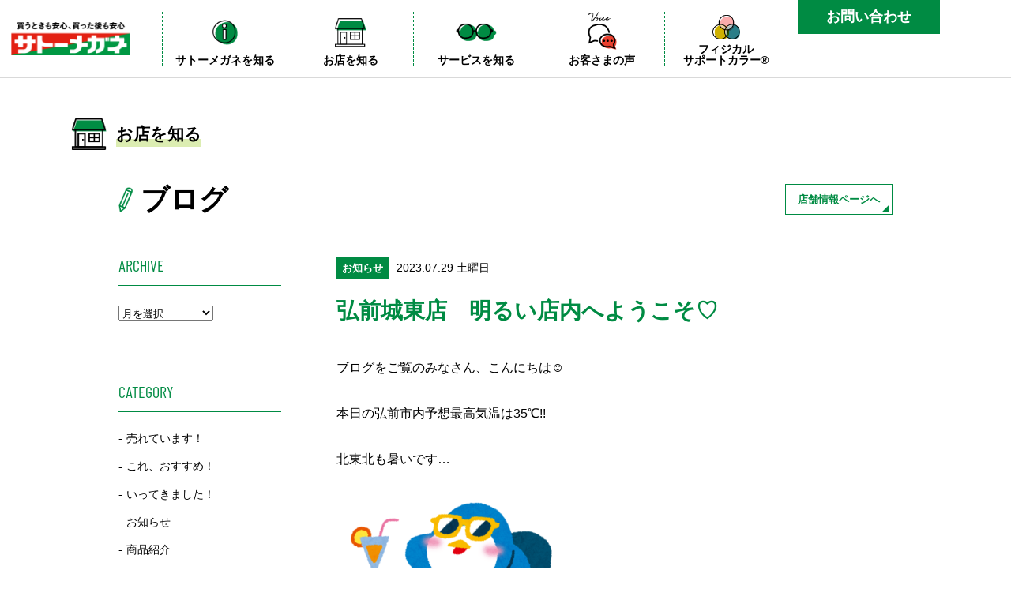

--- FILE ---
content_type: text/html; charset=UTF-8
request_url: https://sato-megane.co.jp/blog/hirosaki-joto/14952/
body_size: 53682
content:
<!DOCTYPE html>
<html lang="ja">
<head prefix="og: http://ogp.me/ns# fb: http://ogp.me/ns/fb# article: http://ogp.me/ns/article#">
	<meta charset="UTF-8" />
	
		<title>弘前城東店　明るい店内へようこそ♡ | サトーメガネ</title>
		
	<meta name='robots' content='index, follow, max-image-preview:large, max-snippet:-1, max-video-preview:-1' />

	<!-- This site is optimized with the Yoast SEO plugin v20.5 - https://yoast.com/wordpress/plugins/seo/ -->
	<meta name="description" content="いいメガネでお客様の人生をもっと明るく ― それがサトーメガネのモットー" />
	<link rel="canonical" href="https://sato-megane.co.jp/blog/hirosaki-joto/14952/" />
	<meta property="og:locale" content="ja_JP" />
	<meta property="og:type" content="article" />
	<meta property="og:title" content="弘前城東店　明るい店内へようこそ♡ | サトーメガネ" />
	<meta property="og:description" content="いいメガネでお客様の人生をもっと明るく ― それがサトーメガネのモットー" />
	<meta property="og:url" content="https://sato-megane.co.jp/blog/hirosaki-joto/14952/" />
	<meta property="og:site_name" content="サトーメガネ" />
	<meta property="og:image" content="https://sato-megane.co.jp/prod/wp-content/uploads/2023/07/IMG_5944-1-scaled.jpg" />
	<meta property="og:image:width" content="2560" />
	<meta property="og:image:height" content="1607" />
	<meta property="og:image:type" content="image/jpeg" />
	<meta name="twitter:card" content="summary_large_image" />
	<meta name="twitter:label1" content="推定読み取り時間" />
	<meta name="twitter:data1" content="2分" />
	<script type="application/ld+json" class="yoast-schema-graph">{"@context":"https://schema.org","@graph":[{"@type":"WebPage","@id":"https://sato-megane.co.jp/blog/hirosaki-joto/14952/","url":"https://sato-megane.co.jp/blog/hirosaki-joto/14952/","name":"弘前城東店　明るい店内へようこそ♡ | サトーメガネ","isPartOf":{"@id":"https://sato-megane.co.jp/#website"},"primaryImageOfPage":{"@id":"https://sato-megane.co.jp/blog/hirosaki-joto/14952/#primaryimage"},"image":{"@id":"https://sato-megane.co.jp/blog/hirosaki-joto/14952/#primaryimage"},"thumbnailUrl":"https://sato-megane.co.jp/prod/wp-content/uploads/2023/07/IMG_5944-1-scaled.jpg","datePublished":"2023-07-29T05:31:55+00:00","dateModified":"2023-07-29T05:31:55+00:00","description":"いいメガネでお客様の人生をもっと明るく ― それがサトーメガネのモットー","breadcrumb":{"@id":"https://sato-megane.co.jp/blog/hirosaki-joto/14952/#breadcrumb"},"inLanguage":"ja","potentialAction":[{"@type":"ReadAction","target":["https://sato-megane.co.jp/blog/hirosaki-joto/14952/"]}]},{"@type":"ImageObject","inLanguage":"ja","@id":"https://sato-megane.co.jp/blog/hirosaki-joto/14952/#primaryimage","url":"https://sato-megane.co.jp/prod/wp-content/uploads/2023/07/IMG_5944-1-scaled.jpg","contentUrl":"https://sato-megane.co.jp/prod/wp-content/uploads/2023/07/IMG_5944-1-scaled.jpg","width":2560,"height":1607},{"@type":"BreadcrumbList","@id":"https://sato-megane.co.jp/blog/hirosaki-joto/14952/#breadcrumb","itemListElement":[{"@type":"ListItem","position":1,"name":"ホーム","item":"https://sato-megane.co.jp/"},{"@type":"ListItem","position":2,"name":"店舗ブログ","item":"https://sato-megane.co.jp/blog/"},{"@type":"ListItem","position":3,"name":"弘前城東店　明るい店内へようこそ♡"}]},{"@type":"WebSite","@id":"https://sato-megane.co.jp/#website","url":"https://sato-megane.co.jp/","name":"サトーメガネ","description":"いいメガネでお客様の人生をもっと明るく ― それがサトーメガネのモットー","potentialAction":[{"@type":"SearchAction","target":{"@type":"EntryPoint","urlTemplate":"https://sato-megane.co.jp/?s={search_term_string}"},"query-input":"required name=search_term_string"}],"inLanguage":"ja"}]}</script>
	<!-- / Yoast SEO plugin. -->


<link rel="alternate" title="oEmbed (JSON)" type="application/json+oembed" href="https://sato-megane.co.jp/wp-json/oembed/1.0/embed?url=https%3A%2F%2Fsato-megane.co.jp%2Fblog%2F%25shop_cate%25%2F14952%2F" />
<link rel="alternate" title="oEmbed (XML)" type="text/xml+oembed" href="https://sato-megane.co.jp/wp-json/oembed/1.0/embed?url=https%3A%2F%2Fsato-megane.co.jp%2Fblog%2F%25shop_cate%25%2F14952%2F&#038;format=xml" />
<style id='wp-img-auto-sizes-contain-inline-css' type='text/css'>
img:is([sizes=auto i],[sizes^="auto," i]){contain-intrinsic-size:3000px 1500px}
/*# sourceURL=wp-img-auto-sizes-contain-inline-css */
</style>
<style id='wp-emoji-styles-inline-css' type='text/css'>

	img.wp-smiley, img.emoji {
		display: inline !important;
		border: none !important;
		box-shadow: none !important;
		height: 1em !important;
		width: 1em !important;
		margin: 0 0.07em !important;
		vertical-align: -0.1em !important;
		background: none !important;
		padding: 0 !important;
	}
/*# sourceURL=wp-emoji-styles-inline-css */
</style>
<style id='wp-block-library-inline-css' type='text/css'>
:root{--wp-block-synced-color:#7a00df;--wp-block-synced-color--rgb:122,0,223;--wp-bound-block-color:var(--wp-block-synced-color);--wp-editor-canvas-background:#ddd;--wp-admin-theme-color:#007cba;--wp-admin-theme-color--rgb:0,124,186;--wp-admin-theme-color-darker-10:#006ba1;--wp-admin-theme-color-darker-10--rgb:0,107,160.5;--wp-admin-theme-color-darker-20:#005a87;--wp-admin-theme-color-darker-20--rgb:0,90,135;--wp-admin-border-width-focus:2px}@media (min-resolution:192dpi){:root{--wp-admin-border-width-focus:1.5px}}.wp-element-button{cursor:pointer}:root .has-very-light-gray-background-color{background-color:#eee}:root .has-very-dark-gray-background-color{background-color:#313131}:root .has-very-light-gray-color{color:#eee}:root .has-very-dark-gray-color{color:#313131}:root .has-vivid-green-cyan-to-vivid-cyan-blue-gradient-background{background:linear-gradient(135deg,#00d084,#0693e3)}:root .has-purple-crush-gradient-background{background:linear-gradient(135deg,#34e2e4,#4721fb 50%,#ab1dfe)}:root .has-hazy-dawn-gradient-background{background:linear-gradient(135deg,#faaca8,#dad0ec)}:root .has-subdued-olive-gradient-background{background:linear-gradient(135deg,#fafae1,#67a671)}:root .has-atomic-cream-gradient-background{background:linear-gradient(135deg,#fdd79a,#004a59)}:root .has-nightshade-gradient-background{background:linear-gradient(135deg,#330968,#31cdcf)}:root .has-midnight-gradient-background{background:linear-gradient(135deg,#020381,#2874fc)}:root{--wp--preset--font-size--normal:16px;--wp--preset--font-size--huge:42px}.has-regular-font-size{font-size:1em}.has-larger-font-size{font-size:2.625em}.has-normal-font-size{font-size:var(--wp--preset--font-size--normal)}.has-huge-font-size{font-size:var(--wp--preset--font-size--huge)}.has-text-align-center{text-align:center}.has-text-align-left{text-align:left}.has-text-align-right{text-align:right}.has-fit-text{white-space:nowrap!important}#end-resizable-editor-section{display:none}.aligncenter{clear:both}.items-justified-left{justify-content:flex-start}.items-justified-center{justify-content:center}.items-justified-right{justify-content:flex-end}.items-justified-space-between{justify-content:space-between}.screen-reader-text{border:0;clip-path:inset(50%);height:1px;margin:-1px;overflow:hidden;padding:0;position:absolute;width:1px;word-wrap:normal!important}.screen-reader-text:focus{background-color:#ddd;clip-path:none;color:#444;display:block;font-size:1em;height:auto;left:5px;line-height:normal;padding:15px 23px 14px;text-decoration:none;top:5px;width:auto;z-index:100000}html :where(.has-border-color){border-style:solid}html :where([style*=border-top-color]){border-top-style:solid}html :where([style*=border-right-color]){border-right-style:solid}html :where([style*=border-bottom-color]){border-bottom-style:solid}html :where([style*=border-left-color]){border-left-style:solid}html :where([style*=border-width]){border-style:solid}html :where([style*=border-top-width]){border-top-style:solid}html :where([style*=border-right-width]){border-right-style:solid}html :where([style*=border-bottom-width]){border-bottom-style:solid}html :where([style*=border-left-width]){border-left-style:solid}html :where(img[class*=wp-image-]){height:auto;max-width:100%}:where(figure){margin:0 0 1em}html :where(.is-position-sticky){--wp-admin--admin-bar--position-offset:var(--wp-admin--admin-bar--height,0px)}@media screen and (max-width:600px){html :where(.is-position-sticky){--wp-admin--admin-bar--position-offset:0px}}

/*# sourceURL=wp-block-library-inline-css */
</style><style id='global-styles-inline-css' type='text/css'>
:root{--wp--preset--aspect-ratio--square: 1;--wp--preset--aspect-ratio--4-3: 4/3;--wp--preset--aspect-ratio--3-4: 3/4;--wp--preset--aspect-ratio--3-2: 3/2;--wp--preset--aspect-ratio--2-3: 2/3;--wp--preset--aspect-ratio--16-9: 16/9;--wp--preset--aspect-ratio--9-16: 9/16;--wp--preset--color--black: #000000;--wp--preset--color--cyan-bluish-gray: #abb8c3;--wp--preset--color--white: #ffffff;--wp--preset--color--pale-pink: #f78da7;--wp--preset--color--vivid-red: #cf2e2e;--wp--preset--color--luminous-vivid-orange: #ff6900;--wp--preset--color--luminous-vivid-amber: #fcb900;--wp--preset--color--light-green-cyan: #7bdcb5;--wp--preset--color--vivid-green-cyan: #00d084;--wp--preset--color--pale-cyan-blue: #8ed1fc;--wp--preset--color--vivid-cyan-blue: #0693e3;--wp--preset--color--vivid-purple: #9b51e0;--wp--preset--gradient--vivid-cyan-blue-to-vivid-purple: linear-gradient(135deg,rgb(6,147,227) 0%,rgb(155,81,224) 100%);--wp--preset--gradient--light-green-cyan-to-vivid-green-cyan: linear-gradient(135deg,rgb(122,220,180) 0%,rgb(0,208,130) 100%);--wp--preset--gradient--luminous-vivid-amber-to-luminous-vivid-orange: linear-gradient(135deg,rgb(252,185,0) 0%,rgb(255,105,0) 100%);--wp--preset--gradient--luminous-vivid-orange-to-vivid-red: linear-gradient(135deg,rgb(255,105,0) 0%,rgb(207,46,46) 100%);--wp--preset--gradient--very-light-gray-to-cyan-bluish-gray: linear-gradient(135deg,rgb(238,238,238) 0%,rgb(169,184,195) 100%);--wp--preset--gradient--cool-to-warm-spectrum: linear-gradient(135deg,rgb(74,234,220) 0%,rgb(151,120,209) 20%,rgb(207,42,186) 40%,rgb(238,44,130) 60%,rgb(251,105,98) 80%,rgb(254,248,76) 100%);--wp--preset--gradient--blush-light-purple: linear-gradient(135deg,rgb(255,206,236) 0%,rgb(152,150,240) 100%);--wp--preset--gradient--blush-bordeaux: linear-gradient(135deg,rgb(254,205,165) 0%,rgb(254,45,45) 50%,rgb(107,0,62) 100%);--wp--preset--gradient--luminous-dusk: linear-gradient(135deg,rgb(255,203,112) 0%,rgb(199,81,192) 50%,rgb(65,88,208) 100%);--wp--preset--gradient--pale-ocean: linear-gradient(135deg,rgb(255,245,203) 0%,rgb(182,227,212) 50%,rgb(51,167,181) 100%);--wp--preset--gradient--electric-grass: linear-gradient(135deg,rgb(202,248,128) 0%,rgb(113,206,126) 100%);--wp--preset--gradient--midnight: linear-gradient(135deg,rgb(2,3,129) 0%,rgb(40,116,252) 100%);--wp--preset--font-size--small: 13px;--wp--preset--font-size--medium: 20px;--wp--preset--font-size--large: 36px;--wp--preset--font-size--x-large: 42px;--wp--preset--spacing--20: 0.44rem;--wp--preset--spacing--30: 0.67rem;--wp--preset--spacing--40: 1rem;--wp--preset--spacing--50: 1.5rem;--wp--preset--spacing--60: 2.25rem;--wp--preset--spacing--70: 3.38rem;--wp--preset--spacing--80: 5.06rem;--wp--preset--shadow--natural: 6px 6px 9px rgba(0, 0, 0, 0.2);--wp--preset--shadow--deep: 12px 12px 50px rgba(0, 0, 0, 0.4);--wp--preset--shadow--sharp: 6px 6px 0px rgba(0, 0, 0, 0.2);--wp--preset--shadow--outlined: 6px 6px 0px -3px rgb(255, 255, 255), 6px 6px rgb(0, 0, 0);--wp--preset--shadow--crisp: 6px 6px 0px rgb(0, 0, 0);}:where(.is-layout-flex){gap: 0.5em;}:where(.is-layout-grid){gap: 0.5em;}body .is-layout-flex{display: flex;}.is-layout-flex{flex-wrap: wrap;align-items: center;}.is-layout-flex > :is(*, div){margin: 0;}body .is-layout-grid{display: grid;}.is-layout-grid > :is(*, div){margin: 0;}:where(.wp-block-columns.is-layout-flex){gap: 2em;}:where(.wp-block-columns.is-layout-grid){gap: 2em;}:where(.wp-block-post-template.is-layout-flex){gap: 1.25em;}:where(.wp-block-post-template.is-layout-grid){gap: 1.25em;}.has-black-color{color: var(--wp--preset--color--black) !important;}.has-cyan-bluish-gray-color{color: var(--wp--preset--color--cyan-bluish-gray) !important;}.has-white-color{color: var(--wp--preset--color--white) !important;}.has-pale-pink-color{color: var(--wp--preset--color--pale-pink) !important;}.has-vivid-red-color{color: var(--wp--preset--color--vivid-red) !important;}.has-luminous-vivid-orange-color{color: var(--wp--preset--color--luminous-vivid-orange) !important;}.has-luminous-vivid-amber-color{color: var(--wp--preset--color--luminous-vivid-amber) !important;}.has-light-green-cyan-color{color: var(--wp--preset--color--light-green-cyan) !important;}.has-vivid-green-cyan-color{color: var(--wp--preset--color--vivid-green-cyan) !important;}.has-pale-cyan-blue-color{color: var(--wp--preset--color--pale-cyan-blue) !important;}.has-vivid-cyan-blue-color{color: var(--wp--preset--color--vivid-cyan-blue) !important;}.has-vivid-purple-color{color: var(--wp--preset--color--vivid-purple) !important;}.has-black-background-color{background-color: var(--wp--preset--color--black) !important;}.has-cyan-bluish-gray-background-color{background-color: var(--wp--preset--color--cyan-bluish-gray) !important;}.has-white-background-color{background-color: var(--wp--preset--color--white) !important;}.has-pale-pink-background-color{background-color: var(--wp--preset--color--pale-pink) !important;}.has-vivid-red-background-color{background-color: var(--wp--preset--color--vivid-red) !important;}.has-luminous-vivid-orange-background-color{background-color: var(--wp--preset--color--luminous-vivid-orange) !important;}.has-luminous-vivid-amber-background-color{background-color: var(--wp--preset--color--luminous-vivid-amber) !important;}.has-light-green-cyan-background-color{background-color: var(--wp--preset--color--light-green-cyan) !important;}.has-vivid-green-cyan-background-color{background-color: var(--wp--preset--color--vivid-green-cyan) !important;}.has-pale-cyan-blue-background-color{background-color: var(--wp--preset--color--pale-cyan-blue) !important;}.has-vivid-cyan-blue-background-color{background-color: var(--wp--preset--color--vivid-cyan-blue) !important;}.has-vivid-purple-background-color{background-color: var(--wp--preset--color--vivid-purple) !important;}.has-black-border-color{border-color: var(--wp--preset--color--black) !important;}.has-cyan-bluish-gray-border-color{border-color: var(--wp--preset--color--cyan-bluish-gray) !important;}.has-white-border-color{border-color: var(--wp--preset--color--white) !important;}.has-pale-pink-border-color{border-color: var(--wp--preset--color--pale-pink) !important;}.has-vivid-red-border-color{border-color: var(--wp--preset--color--vivid-red) !important;}.has-luminous-vivid-orange-border-color{border-color: var(--wp--preset--color--luminous-vivid-orange) !important;}.has-luminous-vivid-amber-border-color{border-color: var(--wp--preset--color--luminous-vivid-amber) !important;}.has-light-green-cyan-border-color{border-color: var(--wp--preset--color--light-green-cyan) !important;}.has-vivid-green-cyan-border-color{border-color: var(--wp--preset--color--vivid-green-cyan) !important;}.has-pale-cyan-blue-border-color{border-color: var(--wp--preset--color--pale-cyan-blue) !important;}.has-vivid-cyan-blue-border-color{border-color: var(--wp--preset--color--vivid-cyan-blue) !important;}.has-vivid-purple-border-color{border-color: var(--wp--preset--color--vivid-purple) !important;}.has-vivid-cyan-blue-to-vivid-purple-gradient-background{background: var(--wp--preset--gradient--vivid-cyan-blue-to-vivid-purple) !important;}.has-light-green-cyan-to-vivid-green-cyan-gradient-background{background: var(--wp--preset--gradient--light-green-cyan-to-vivid-green-cyan) !important;}.has-luminous-vivid-amber-to-luminous-vivid-orange-gradient-background{background: var(--wp--preset--gradient--luminous-vivid-amber-to-luminous-vivid-orange) !important;}.has-luminous-vivid-orange-to-vivid-red-gradient-background{background: var(--wp--preset--gradient--luminous-vivid-orange-to-vivid-red) !important;}.has-very-light-gray-to-cyan-bluish-gray-gradient-background{background: var(--wp--preset--gradient--very-light-gray-to-cyan-bluish-gray) !important;}.has-cool-to-warm-spectrum-gradient-background{background: var(--wp--preset--gradient--cool-to-warm-spectrum) !important;}.has-blush-light-purple-gradient-background{background: var(--wp--preset--gradient--blush-light-purple) !important;}.has-blush-bordeaux-gradient-background{background: var(--wp--preset--gradient--blush-bordeaux) !important;}.has-luminous-dusk-gradient-background{background: var(--wp--preset--gradient--luminous-dusk) !important;}.has-pale-ocean-gradient-background{background: var(--wp--preset--gradient--pale-ocean) !important;}.has-electric-grass-gradient-background{background: var(--wp--preset--gradient--electric-grass) !important;}.has-midnight-gradient-background{background: var(--wp--preset--gradient--midnight) !important;}.has-small-font-size{font-size: var(--wp--preset--font-size--small) !important;}.has-medium-font-size{font-size: var(--wp--preset--font-size--medium) !important;}.has-large-font-size{font-size: var(--wp--preset--font-size--large) !important;}.has-x-large-font-size{font-size: var(--wp--preset--font-size--x-large) !important;}
/*# sourceURL=global-styles-inline-css */
</style>

<style id='classic-theme-styles-inline-css' type='text/css'>
/*! This file is auto-generated */
.wp-block-button__link{color:#fff;background-color:#32373c;border-radius:9999px;box-shadow:none;text-decoration:none;padding:calc(.667em + 2px) calc(1.333em + 2px);font-size:1.125em}.wp-block-file__button{background:#32373c;color:#fff;text-decoration:none}
/*# sourceURL=/wp-includes/css/classic-themes.min.css */
</style>
<link rel='stylesheet' id='UserAccessManagerLoginForm-css' href='https://sato-megane.co.jp/prod/wp-content/plugins/user-access-manager/assets/css/uamLoginForm.css?ver=2.2.20' type='text/css' media='screen' />
<link rel="https://api.w.org/" href="https://sato-megane.co.jp/wp-json/" /><link rel="alternate" title="JSON" type="application/json" href="https://sato-megane.co.jp/wp-json/wp/v2/blog/14952" /><link rel="EditURI" type="application/rsd+xml" title="RSD" href="https://sato-megane.co.jp/prod/xmlrpc.php?rsd" />
<meta name="generator" content="WordPress 6.9" />
<link rel='shortlink' href='https://sato-megane.co.jp/?p=14952' />
	
		<meta name="viewport" content="width=device-width, initial-scale=1.0" />
		
	<link rel="stylesheet" type="text/css" href="https://sato-megane.co.jp/prod/wp-content/themes/sato-megane/css/common.css" />
		<link rel="stylesheet" type="text/css" href="https://sato-megane.co.jp/prod/wp-content/themes/sato-megane/css/under.css" />
		
					
		<link rel="stylesheet" type="text/css" href="https://sato-megane.co.jp/prod/wp-content/themes/sato-megane/css/blog.css" />
			
												
	
	<script src="//ajax.googleapis.com/ajax/libs/jquery/1.12.4/jquery.min.js"></script>
	<script src="https://sato-megane.co.jp/prod/wp-content/themes/sato-megane/js/function.js"></script>
	<script src="https://sato-megane.co.jp/prod/wp-content/themes/sato-megane/js/common.js"></script>
	
		<script src="https://sato-megane.co.jp/prod/wp-content/themes/sato-megane/js/under.js"></script>
		
			
	
	<!-- Google Analytics -->
	<script type="text/javascript">

		var _gaq = _gaq || [];
		_gaq.push(['_setAccount', 'UA-19348072-1']);
		_gaq.push(['_trackPageview']);

		(function() {
			var ga = document.createElement('script'); ga.type = 'text/javascript'; ga.async = true;
			ga.src = ('https:' == document.location.protocol ? 'https://ssl' : 'http://www') + '.google-analytics.com/ga.js';
			var s = document.getElementsByTagName('script')[0]; s.parentNode.insertBefore(ga, s);
		})();

	</script>
	
	
</head>
	<body class="wp-singular blog-template-default single single-blog postid-14952 wp-theme-sato-megane">
		
	<div id="wrap">
		<div id="headWrap">
					
		
			<header id="header" class="headFix">
				<div class="headerInner">
					<div id="logo">
						<div class="logoInner">
							<a href="https://sato-megane.co.jp/" class="hoverOpacity"><img src="https://sato-megane.co.jp/prod/wp-content/themes/sato-megane/images/logo.png" alt="サトーメガネ" /></a>
						</div>
					</div><!-- logo -->
					<div id="globalNavWrap">
						<div class="headContactBtn spH"><a href="https://sato-megane.co.jp/inquiry/">お問い合わせ</a></div>
						<nav id="globalNav">
							<ul>
								<li class="spH megaMenuParent hoverNavLine">
									<a href="https://sato-megane.co.jp/">
										<div class="icon"><img src="https://sato-megane.co.jp/prod/wp-content/themes/sato-megane/images/nav/pc/about.png" alt="" /></div>
										<p>サトーメガネを知る</p>
									</a>
									
									<!-- PC megaMenu -->
									<div id="megamenu01" class="megaMenuWrap">
										<div class="megaMenu inner">
											<div class="leftBlock">
												<p class="parentNav">サトーメガネを知る</p>
											</div>
											<div class="rightBlock">
												<ul>
													<li><span><a href="https://sato-megane.co.jp/about/">サトーメガネについて</a></span></li>
												</ul>
												<ul>
													<li><span><a href="https://sato-megane.co.jp/bifocal/">01 遠近両用メガネ</a></span></li>
													<li><span><a href="https://sato-megane.co.jp/inspection/">02 検査・フィッティングについて</a></span></li>
													<li><span><a href="https://sato-megane.co.jp/afterservice/">03 安心のアフターサービス</a></span></li>
												</ul>
											</div>
										</div>
									</div>
								</li>
								<li class="spH hoverNavLine">
									<a href="https://sato-megane.co.jp/shop/">
										<div class="icon"><img src="https://sato-megane.co.jp/prod/wp-content/themes/sato-megane/images/nav/pc/shop.png" alt="" /></div>
										<p>お店を知る</p>
									</a>
								</li>
								<li class="spH megaMenuParent hoverNavLine">
									<a href="https://sato-megane.co.jp/">
										<div class="icon"><img src="https://sato-megane.co.jp/prod/wp-content/themes/sato-megane/images/nav/pc/service.png" alt="" /></div>
										<p>サービスを知る</p>
									</a>
									


									<div id="megamenu02" class="megaMenuWrap">
										<div class="megaMenu inner">
											<div class="leftBlock">
												<p class="parentNav">サービスを知る</p>
											</div><!-- leftBlock -->
											<div class="rightBlock">
												<ul>
													<li><span><a href="https://sato-megane.co.jp/bifocal/">サトーメガネの遠近両用</a></span></li>
													<li><span><a href="https://sato-megane.co.jp/tatsujin/">フレーム・レンズについて</a></span></li>
													<li><span><a href="https://sato-megane.co.jp/hearing_aid/">補聴器のこと</a></span></li>
												</ul>
												<ul>
													<li><span><a href="https://sato-megane.co.jp/replacement/">レンズ交換</a></span></li>
													<li><span><a href="https://sato-megane.co.jp/info_cate/tips/">メガネ豆知識</a></span></li>
													<li><span><a href="https://sato-megane.co.jp/119/">メガネレスキュー</a></span></li>
												</ul>
												<ul>
													<li><span><a href="https://sato-megane.co.jp/flow/">ご購入の流れ</a></span></li>
												</ul>
											</div><!-- rightBlock -->
										</div>
									</div><!-- megaMenu -->
								</li>
								<li class="psc pcH tabH">
									<a href="https://sato-megane.co.jp/psc/">
										<span class="pcH tabH"><img src="https://sato-megane.co.jp/prod/wp-content/themes/sato-megane/images/nav/sp/psc.png" alt="" /></span>
									</a>
								</li>
								<li class="customerVoice">
									<a href="https://sato-megane.co.jp/voice/">
										<span class="spH">
											<div class="icon"><img src="https://sato-megane.co.jp/prod/wp-content/themes/sato-megane/images/nav/pc/voice.png" alt="" /></div>
											<p>お客さまの声</p>
										</span>
										<span class="pcH tabH"><img src="https://sato-megane.co.jp/prod/wp-content/themes/sato-megane/images/nav/sp/voice.png" alt="" /></span>
									</a>
								</li>
								<li class="psc spH">
									<a href="https://sato-megane.co.jp/psc/">
										<span class="spH">
											<div class="icon"><img src="https://sato-megane.co.jp/prod/wp-content/themes/sato-megane/images/nav/pc/psc.png" alt="" /></div>
											<p>フィジカル<br />サポートカラー&reg;</p>
										</span>
									</a>
								</li>
								<li id="spNavBtn" class="pcH tabH">
									<a href="javascript:void(0);">
										<img src="https://sato-megane.co.jp/prod/wp-content/themes/sato-megane/images/nav/sp/navBtn.png" alt="メニュー" class="navImg" />
										<img src="https://sato-megane.co.jp/prod/wp-content/themes/sato-megane/images/nav/sp/navClose.png" alt="メニュー" class="closeImg" />
									</a>
								</li>
							</ul>
						</nav><!--globalNav-->
					</div><!--globalNavWrap-->
				</div>

			</header><!--header-->
		
		
		<!-- SP Nav -->
			<div id="spGlobalNavWrap" class="pcH tabH">
				<div id="spGlobalNav">
					<div id="navBlock01" class="navBlock">
						<div class="parentLink">
							<div>
								<dl>
									<dt><img src="https://sato-megane.co.jp/prod/wp-content/themes/sato-megane/images/nav/sp/nav1.png" alt="" /></dt>
									<dd>サトーメガネを知る</dd>
								</dl>
							</div>
						</div>
						<div class="childLink">
							<div class="leftBlock">
								<div class="linkBlock" style="margin-bottom:10px;">
									<img src="https://sato-megane.co.jp/prod/wp-content/themes/sato-megane/images/top/gankyo_logo.svg" alt="サトーメガネは眼鏡作製技能士在籍店です" />
								</div>
								<div class="linkBlock">
									<a href="https://sato-megane.co.jp/about/">
										<p class="icon"><img src="https://sato-megane.co.jp/prod/wp-content/themes/sato-megane/images/nav/sp/nav1-1.png" alt="" /></p>
										<p class="text">サトーメガネについて</p>
									</a>
								</div>
							</div>
							<div class="rightBlock">
								<div class="linkBlock">
									<a href="https://sato-megane.co.jp/bifocal/">
										<p class="icon"><img src="https://sato-megane.co.jp/prod/wp-content/themes/sato-megane/images/nav/sp/nav1-2.png" alt="" /></p>
										<p class="text"><span>01</span>サトーメガネの遠近</p>
									</a>
								</div>
								<div class="linkBlock">
									<a href="https://sato-megane.co.jp/inspection/">
										<p class="icon"><img src="https://sato-megane.co.jp/prod/wp-content/themes/sato-megane/images/nav/sp/nav1-3.png" alt="" /></p>
										<p class="text"><span>02</span>検査・フィッティング</p>
									</a>
								</div>
								<div class="linkBlock">
									<a href="https://sato-megane.co.jp/afterservice/">
										<p class="icon"><img src="https://sato-megane.co.jp/prod/wp-content/themes/sato-megane/images/nav/sp/nav1-4.png" alt="" /></p>
										<p class="text"><span>03</span>アフターサービス</p>
									</a>
								</div>
							</div>
						</div>
					</div>
					<div id="navBlock02" class="navBlock">
						<div class="shopWrap">
							<a href="javascript:void(0);" class="shopBtn">
								<p class="icon"><img src="https://sato-megane.co.jp/prod/wp-content/themes/sato-megane/images/nav/sp/nav2.png" alt="" /></p>
								<p class="text">お店を知る</p>
							</a>
							<div class="headShopList">
	<div class="shopAreaTitleWrap">
		<p class="icon"><img src="https://sato-megane.co.jp/prod/wp-content/themes/sato-megane/images/top/areaIcon.png" alt="area" /></p>
		<div class="titleWrap">
			<p class="catch"><img src="https://sato-megane.co.jp/prod/wp-content/themes/sato-megane/images/top/areaTitle.png" alt="あなたの街のメガネコンシェルジュ" /></p>
			<h2 class="shopAreaTitle">店舗一覧</h2>
		</div>
	</div><!-- shopAreaTitleWrap -->

	<div class="shopAreaWrap">
		<div class="shopAreaBlock">
			<div class="shopArea">関東エリア</div>
			<div class="areaDetail">
				<ul>
					<li><a href="https://sato-megane.co.jp/shop/hiratsuka/">平塚本店</a></li>
					<li><a href="https://sato-megane.co.jp/shop/higashiyamato-mukaihara/">東大和向原店</a></li>
					<li><a href="https://sato-megane.co.jp/shop/sagamihara/">相模原店</a></li>
					<li><a href="https://sato-megane.co.jp/shop/yokohama-kodomonokuni/">横浜こどもの国店</a></li>
					<li><a href="https://sato-megane.co.jp/shop/sagamihara-seishin/">相模原清新店</a></li>
				</ul>
			</div>
		</div>

		<div class="shopAreaBlock">
			<div class="shopArea">東北エリア</div>
			<div class="areaDetail">
				<ul>
					<!-- <li><a href="https://sato-megane.co.jp/shop/aomori-chuo/">青森中央店</a></li> -->
					<li><a href="https://sato-megane.co.jp/shop/oirase/">おいらせ店</a></li>
					<li><a href="https://sato-megane.co.jp/shop/aomori-hamada/">青森浜田店</a></li>
					<li><a href="https://sato-megane.co.jp/shop/hachinohe-hasshoku/">八戸八食店</a></li>
					<li><a href="https://sato-megane.co.jp/shop/hirosaki-joto/">弘前城東店</a></li>
					<li><a href="https://sato-megane.co.jp/shop/hachinohe-niida/">八戸新井田店</a></li>
				</ul>
			</div>
		</div>
	</div><!-- shopAreaWrap -->

	<div style="margin-top:8%;" class="spH"><img src="https://sato-megane.co.jp/prod/wp-content/themes/sato-megane/images/top/gankyo_logo.svg" alt="サトーメガネは眼鏡作製技能士在籍店です" /></div>
</div>						</div>
					</div>
					<div id="navBlock03" class="navBlock">
						<div class="parentLink">
							<div>
								<dl>
									<dt><img src="https://sato-megane.co.jp/prod/wp-content/themes/sato-megane/images/nav/sp/nav3.png" alt="" /></dt>
									<dd>サービスを知る</dd>
								</dl>
							</div>
						</div>
						<div class="childLink">
							<div class="topBlock">
								<div class="linkBlock">
									<a href="https://sato-megane.co.jp/bifocal/">
										<p class="icon"><img src="https://sato-megane.co.jp/prod/wp-content/themes/sato-megane/images/nav/sp/nav3-1.png" alt="" /></p>
										<p class="text">遠近両用</p>
									</a>
								</div>
								<div class="linkBlock">
									<a href="https://sato-megane.co.jp/tatsujin/">
										<p class="icon"><img src="https://sato-megane.co.jp/prod/wp-content/themes/sato-megane/images/nav/sp/nav3-2.png" alt="" /></p>
										<p class="text">フレームについて</p>
									</a>
								</div>
								<div class="linkBlock">
									<a href="https://sato-megane.co.jp/hearing_aid/">
										<p class="icon"><img src="https://sato-megane.co.jp/prod/wp-content/themes/sato-megane/images/nav/sp/nav3-3.png" alt="" /></p>
										<p class="text">補聴器</p>
									</a>
								</div>
							</div>
							<div class="bottomBlock">
								<div class="linkBlock">
									<a href="https://sato-megane.co.jp/replacement/">
										<p class="icon"><img src="https://sato-megane.co.jp/prod/wp-content/themes/sato-megane/images/nav/sp/nav3-4.png" alt="" /></p>
										<p class="text">レンズ交換</p>
									</a>
								</div>
								<div class="linkBlock">
									<a href="https://sato-megane.co.jp/info_cate/tips/">
										<p class="icon"><img src="https://sato-megane.co.jp/prod/wp-content/themes/sato-megane/images/nav/sp/nav3-5.png" alt="" /></p>
										<p class="text">豆知識</p>
									</a>
								</div>
								<div class="linkBlock">
									<a href="https://sato-megane.co.jp/119/">
										<p class="icon"><img src="https://sato-megane.co.jp/prod/wp-content/themes/sato-megane/images/nav/sp/nav3-6.png" alt="" /></p>
										<p class="text">レスキュー</p>
									</a>
								</div>
								<div class="linkBlock">
									<a href="https://sato-megane.co.jp/flow/">
										<p class="icon"><img src="https://sato-megane.co.jp/prod/wp-content/themes/sato-megane/images/nav/sp/nav3-7.png" alt="" /></p>
										<p class="text">ご購入の流れ</p>
									</a>
								</div>
							</div>
						</div>
					</div>
					<div id="navBlock04" class="navBlock">
						<ul>
							<li><a href="https://sato-megane.co.jp/info/"><img src="https://sato-megane.co.jp/prod/wp-content/themes/sato-megane/images/nav/sp/nav4.png" alt="" /><span>お知らせ</span></a></li>
							<li><a href="https://sato-megane.co.jp/corporate/"><img src="https://sato-megane.co.jp/prod/wp-content/themes/sato-megane/images/nav/sp/nav5.png" alt="" /><span>会社概要</span></a></li>
						</ul>
					</div>
					<div id="navBlock05" class="navBlock">
						<p class="contactBtn"><a href="https://sato-megane.co.jp/inquiry/">お問い合わせ</a></p>
					</div>
					<div id="navBlock06" class="navBlock">
						<ul>
							<li><a href="https://sato-megane.co.jp/recruit/">採用情報</a></li>
							<li><a href="https://sato-megane.co.jp/privacy/">プライバシーポリシー</a></li>
						</ul>
					</div>
				</div><!-- spGlobalNav -->
			</div><!-- spGlobalNavWrap -->
		</div><!--headWrap-->
		
		
		
		<div id="mainWrap">
			<div id="main">
				
				<div class="single underContents blog_single">
	<div class="inner">
		<div class="pageInfoWrap shopPageInfo">
			<div class="parentPageWrap">
				<p class="icon"><img src="https://sato-megane.co.jp/prod/wp-content/themes/sato-megane/images/under/icon/shop.png" alt="" /></p>
				<p class="parentPage"><span>お店を知る</span></p>
			</div><!-- parentPageWrap -->
			<div class="btnWrap shopDetailBtn pcH tabH"><span class="whiteBase greenFont greenBdr"><a href="https://sato-megane.co.jp/shop//" class="button">店舗情報ページへ</a></span></div>
		</div><!-- pageInfoWrap -->



		<div class="blogSingleWrap smallInner">
			<div class="shopPagePostTitleWrap">
				<div class="shopPagePostMainTitle blogTitle">
					<p class="icon"><img src="https://sato-megane.co.jp/prod/wp-content/themes/sato-megane/images/under/icon/blog.png" alt="" /></p>
					<h1 class="title">ブログ</h1>
				</div>


				<div class="btnWrap shopDetailBtn spH"><span class="whiteBase greenFont greenBdr"><a href="https://sato-megane.co.jp/shop//" class="button">店舗情報ページへ</a></span></div>
			</div><!-- shopPagePostTitleWrap -->
			<div id="contentWrap">
				<div id="content">
					<div class="articleInfoWrap">
						<div class="articleInfo">
														<div class="category">
								<div class="categoryList">
									<ul>
										<li><span class="catIcon">お知らせ</span></li>									</ul>

								</div><!-- categoryList -->
							</div>
														<div class="date">
								<p>2023.07.29 土曜日</p>
							</div><!-- date -->
						</div><!-- articleInfo -->
					</div>


					<h1 class="postTitle">弘前城東店　明るい店内へようこそ♡</h1>
					<div class="text singleText">
						<p>ブログをご覧のみなさん、こんにちは☺</p>
<p>本日の弘前市内予想最高気温は35℃!!</p>
<p>北東北も暑いです…</p>
<p><img fetchpriority="high" decoding="async" class="alignnone size-medium wp-image-14958" src="https://157.205.126.22/prod/wp-content/uploads/2023/07/hiyake_penguin-300x250.png" alt="" width="300" height="250" srcset="https://sato-megane.co.jp/prod/wp-content/uploads/2023/07/hiyake_penguin-300x250.png 300w, https://sato-megane.co.jp/prod/wp-content/uploads/2023/07/hiyake_penguin.png 724w" sizes="(max-width: 300px) 100vw, 300px" /></p>
<p>&nbsp;</p>
<p>　…　☀　…　　　　　…　☀　…　　　　　…　☀　…</p>
<p>&nbsp;</p>
<p>先日、店内の床張替工事が行われました。</p>
<p><img decoding="async" class="alignnone size-medium wp-image-14953" src="https://157.205.126.22/prod/wp-content/uploads/2023/07/1690593766061-300x225.jpg" alt="" width="300" height="225" srcset="https://sato-megane.co.jp/prod/wp-content/uploads/2023/07/1690593766061-300x225.jpg 300w, https://sato-megane.co.jp/prod/wp-content/uploads/2023/07/1690593766061-1024x768.jpg 1024w, https://sato-megane.co.jp/prod/wp-content/uploads/2023/07/1690593766061-768x576.jpg 768w, https://sato-megane.co.jp/prod/wp-content/uploads/2023/07/1690593766061-527x396.jpg 527w, https://sato-megane.co.jp/prod/wp-content/uploads/2023/07/1690593766061.jpg 1479w" sizes="(max-width: 300px) 100vw, 300px" /></p>
<p>店内の什器を移動しました。</p>
<p>そして約23年間下から支えてくれた床とは</p>
<p>サヨナラいたしました。</p>
<p>&nbsp;</p>
<p>一日目は全面床剥がし後、</p>
<p>半分は新しいタイルが貼られていました！</p>
<p><img decoding="async" class="alignnone size-medium wp-image-14954" src="https://157.205.126.22/prod/wp-content/uploads/2023/07/1690593758207-225x300.jpg" alt="" width="225" height="300" srcset="https://sato-megane.co.jp/prod/wp-content/uploads/2023/07/1690593758207-225x300.jpg 225w, https://sato-megane.co.jp/prod/wp-content/uploads/2023/07/1690593758207-768x1024.jpg 768w, https://sato-megane.co.jp/prod/wp-content/uploads/2023/07/1690593758207.jpg 1109w" sizes="(max-width: 225px) 100vw, 225px" /></p>
<p>2日目には、全面が新しい床になりました。</p>
<p>&nbsp;</p>
<p>この輝き!!明るさ!!まぶしい!!</p>
<p><img loading="lazy" decoding="async" class="alignnone size-medium wp-image-14955" src="https://157.205.126.22/prod/wp-content/uploads/2023/07/IMG_5944-300x225.jpg" alt="" width="300" height="225" srcset="https://sato-megane.co.jp/prod/wp-content/uploads/2023/07/IMG_5944-300x225.jpg 300w, https://sato-megane.co.jp/prod/wp-content/uploads/2023/07/IMG_5944-1024x768.jpg 1024w, https://sato-megane.co.jp/prod/wp-content/uploads/2023/07/IMG_5944-768x576.jpg 768w, https://sato-megane.co.jp/prod/wp-content/uploads/2023/07/IMG_5944-1536x1152.jpg 1536w, https://sato-megane.co.jp/prod/wp-content/uploads/2023/07/IMG_5944-2048x1536.jpg 2048w, https://sato-megane.co.jp/prod/wp-content/uploads/2023/07/IMG_5944-527x396.jpg 527w" sizes="auto, (max-width: 300px) 100vw, 300px" /></p>
<p><img loading="lazy" decoding="async" class="alignnone size-medium wp-image-14956" src="https://157.205.126.22/prod/wp-content/uploads/2023/07/IMG_5949-scaled-e1690607895787-225x300.jpg" alt="" width="225" height="300" srcset="https://sato-megane.co.jp/prod/wp-content/uploads/2023/07/IMG_5949-scaled-e1690607895787-225x300.jpg 225w, https://sato-megane.co.jp/prod/wp-content/uploads/2023/07/IMG_5949-scaled-e1690607895787-768x1024.jpg 768w, https://sato-megane.co.jp/prod/wp-content/uploads/2023/07/IMG_5949-scaled-e1690607895787-1152x1536.jpg 1152w, https://sato-megane.co.jp/prod/wp-content/uploads/2023/07/IMG_5949-scaled-e1690607895787-1536x2048.jpg 1536w, https://sato-megane.co.jp/prod/wp-content/uploads/2023/07/IMG_5949-scaled-e1690607895787.jpg 1920w" sizes="auto, (max-width: 225px) 100vw, 225px" /></p>
<p>ピカピカです!!</p>
<p>キレイな床をキープしながら</p>
<p>みなさまのご来店をお待ちしております!!</p>
<p>&nbsp;</p>					</div>



				<div class="postChangeWrap">
					<p class="back changeLink"><a href="https://sato-megane.co.jp/blog/aomori-hamada/14943/" rel="prev">BACK</a></p>					<p class="all changeLink"><a href="https://sato-megane.co.jp/blog/">ALL</a></p>
					<p class="next changeLink"><a href="https://sato-megane.co.jp/blog/sagamihara/14986/" rel="next">NEXT</a></p>				</div><!-- postChangeWrap -->
				</div>
				<div id="side">
	<div class="sideBox">
		<div class="sideTitle">ARCHIVE</div>
		<select name="archive-dropdown" onChange='document.location.href=this.options[this.selectedIndex].value;'>
			<option value="">月を選択</option>
				<option value='https://sato-megane.co.jp/blog/2026/01/'> 2026年1月 &nbsp;(15)</option>
	<option value='https://sato-megane.co.jp/blog/2025/12/'> 2025年12月 &nbsp;(23)</option>
	<option value='https://sato-megane.co.jp/blog/2025/11/'> 2025年11月 &nbsp;(19)</option>
	<option value='https://sato-megane.co.jp/blog/2025/10/'> 2025年10月 &nbsp;(17)</option>
	<option value='https://sato-megane.co.jp/blog/2025/09/'> 2025年9月 &nbsp;(19)</option>
	<option value='https://sato-megane.co.jp/blog/2025/08/'> 2025年8月 &nbsp;(23)</option>
	<option value='https://sato-megane.co.jp/blog/2025/07/'> 2025年7月 &nbsp;(16)</option>
	<option value='https://sato-megane.co.jp/blog/2025/06/'> 2025年6月 &nbsp;(23)</option>
	<option value='https://sato-megane.co.jp/blog/2025/05/'> 2025年5月 &nbsp;(15)</option>
	<option value='https://sato-megane.co.jp/blog/2025/04/'> 2025年4月 &nbsp;(19)</option>
	<option value='https://sato-megane.co.jp/blog/2025/03/'> 2025年3月 &nbsp;(18)</option>
	<option value='https://sato-megane.co.jp/blog/2025/02/'> 2025年2月 &nbsp;(18)</option>
		</select>
	</div><!-- sideBox -->

	<div class="sideBox">
		<div class="sideTitle">CATEGORY</div>
		<div class="sideList">
			<ul>
				<li><a href="https://sato-megane.co.jp/blog_cate/%e5%a3%b2%e3%82%8c%e3%81%a6%e3%81%84%e3%81%be%e3%81%99%ef%bc%81/">売れています！</a></li><li><a href="https://sato-megane.co.jp/blog_cate/%e3%81%93%e3%82%8c%e3%80%81%e3%81%8a%e3%81%99%e3%81%99%e3%82%81%ef%bc%81/">これ、おすすめ！</a></li><li><a href="https://sato-megane.co.jp/blog_cate/%e3%81%84%e3%81%a3%e3%81%a6%e3%81%8d%e3%81%be%e3%81%97%e3%81%9f%ef%bc%81/">いってきました！</a></li><li><a href="https://sato-megane.co.jp/blog_cate/info/">お知らせ</a></li><li><a href="https://sato-megane.co.jp/blog_cate/product/">商品紹介</a></li><li><a href="https://sato-megane.co.jp/blog_cate/recommend/">おすすめ情報</a></li><li><a href="https://sato-megane.co.jp/blog_cate/other/">その他</a></li>			</ul>
		</div><!-- sideList -->
	</div><!-- sideBox -->


	<div class="sideBox">
		<div class="sideTitle">OTHER STORE BLOG</div>
		<div class="sideListWrap">
			<div class="sideList">
				<p>関東</p>
				<ul>
					<li><a href="https://sato-megane.co.jp/shop_cate/hiratsuka/">平塚本店のブログ</a></li>
					<li><a href="https://sato-megane.co.jp/shop_cate/sagamihara/">相模原店のブログ</a></li>
					<li><a href="https://sato-megane.co.jp/shop_cate/sagamihara-seishin/">相模原清新店のブログ</a></li>
					<li><a href="https://sato-megane.co.jp/shop_cate/higashiyamato-mukaihara/">東大和向原店のブログ</a></li>
					<li><a href="https://sato-megane.co.jp/shop_cate/yokohama-kodomonokuni/">横浜こどもの国店のブログ</a></li>
				</ul>
			</div><!-- sideList -->
			<div class="sideList">
				<p>東北</p>
				<ul>
					<li><a href="https://sato-megane.co.jp/shop_cate/aomori-chuo/">青森中央店のブログ</a></li>
					<li><a href="https://sato-megane.co.jp/shop_cate/aomori-hamada/">青森浜田店のブログ</a></li>
					<li><a href="https://sato-megane.co.jp/shop_cate/hirosaki-joto/">弘前城東店のブログ</a></li>
					<li><a href="https://sato-megane.co.jp/shop_cate/oirase/">おいらせ店のブログ</a></li>
					<li><a href="https://sato-megane.co.jp/shop_cate/hachinohe-hasshoku/">八戸八食店のブログ</a></li>
					<li><a href="https://sato-megane.co.jp/shop_cate/hachinohe-niida/">八戸新井田店のブログ</a></li>
				</ul>
			</div><!-- sideList -->
		</div><!-- sideListWrap -->
	</div><!-- sideBox -->
</div><!--side-->
			</div>


		</div>
	</div>
</div><!--single-->
			</div><!--main-->
		</div><!--mainWrap-->
		
		
		
		
		
<div class="greenLabelTxt">
	<div class="inner">
				<p>各店舗ブログはこちらから</p>
			</div>
</div><!-- greenLabelTxt -->
		
		
<div class="shopFootBlock">
	<div class="inner">
		
<div class="shopAreaWrap">
	<div class="shopAreaBlock">
		<div class="shopArea">関東エリア</div>
		<div class="areaDetail">
			<ul>
				<li><a href="https://sato-megane.co.jp/shop_cate/hiratsuka/">平塚本店</a></li>
				<li><a href="https://sato-megane.co.jp/shop_cate/sagamihara/">相模原店</a></li>
				<li><a href="https://sato-megane.co.jp/shop_cate/sagamihara-seishin/">相模原清新店</a></li>
			</ul>
			<ul>
				<li><a href="https://sato-megane.co.jp/shop_cate/higashiyamato-mukaihara/">東大和向原店</a></li>
				<li class="kodomoLink"><a href="https://sato-megane.co.jp/shop_cate/yokohama-kodomonokuni/">横浜こどもの国店</a></li>
			</ul>
		</div>
	</div>


	<div class="shopAreaBlock">
		<div class="shopArea">東北エリア</div>
		<div class="areaDetail">
			<ul>
				<!-- <li><a href="https://sato-megane.co.jp/shop_cate/aomori-chuo/">青森中央店</a></li> -->
				<li><a href="https://sato-megane.co.jp/shop_cate/aomori-hamada/">青森浜田店</a></li>
				<li><a href="https://sato-megane.co.jp/shop_cate/hirosaki-joto/">弘前城東店</a></li>
			</ul>
			<ul>
				<li><a href="https://sato-megane.co.jp/shop_cate/oirase/">おいらせ店</a></li>
				<li><a href="https://sato-megane.co.jp/shop_cate/hachinohe-hasshoku/">八戸八食店</a></li>
				<li><a href="https://sato-megane.co.jp/shop_cate/hachinohe-niida/">八戸新井田店</a></li>
			</ul>
		</div>
	</div>
</div><!-- shopAreaWrap -->










	</div>
</div>
		
		
		<div id="footWrap">
			<div id="footNavWrap">
				<div id="footNav" class="inner">
					<div class="footNavInner">
						<div class="parentLink"><a href="javascript:void(0);">サトーメガネを知る</a></div>
						<div class="childLinkWrap">
							<div class="childLink">
								<ul>
									<li><a href="https://sato-megane.co.jp/about/">サトーメガネについて</a></li>
									<li><a href="https://sato-megane.co.jp/bifocal/">01 遠近両用メガネ</a></li>
									<li><a href="https://sato-megane.co.jp/inspection/">02 検査・フィッティングについて</a></li>
									<li><a href="https://sato-megane.co.jp/afterservice/">03 安心のアフターサービス</a></li>
								</ul>
							</div><!-- childLink -->
						</div>
					</div><!-- footNavInner -->
					<div class="footNavInner">
						<div class="parentLink"><a href="https://sato-megane.co.jp/shop/">お店を知る</a></div>
						<div class="childLinkWrap">
							<div class="childLink">
								<ul>
									<li><a href="https://sato-megane.co.jp/shop/hiratsuka/">- 平塚本店</a></li>
									<li><a href="https://sato-megane.co.jp/shop/higashiyamato-mukaihara/">- 東大和向原店</a></li>
									<li><a href="https://sato-megane.co.jp/shop/sagamihara/">- 相模原店</a></li>
									<li><a href="https://sato-megane.co.jp/shop/yokohama-kodomonokuni/">- 横浜こどもの国店</a></li>
									<li><a href="https://sato-megane.co.jp/shop/sagamihara-seishin/">- 相模原清新店</a></li>
								</ul>
								<ul>
									<!-- <li><a href="https://sato-megane.co.jp/shop/aomori-chuo/">- 青森中央店</a></li> -->
									<li><a href="https://sato-megane.co.jp/shop/oirase/">- おいらせ店</a></li>
									<li><a href="https://sato-megane.co.jp/shop/aomori-hamada/">- 青森浜田店</a></li>
									<li><a href="https://sato-megane.co.jp/shop/hachinohe-hasshoku/">- 八戸八食店</a></li>
									<li><a href="https://sato-megane.co.jp/shop/hirosaki-joto/">- 弘前城東店</a></li>
									<li><a href="https://sato-megane.co.jp/shop/hachinohe-niida/">- 八戸新井田店</a></li>
								</ul>
							</div><!-- childLink -->
						</div>
					</div><!-- footNavInner -->
					<div class="footNavInner">
						<div class="parentLink"><a href="javascript:void(0);">サービスを知る</a></div>
						<div class="childLinkWrap">
							<div class="childLink">
								<ul>
									<li><a href="https://sato-megane.co.jp/bifocal/">遠近両用メガネ</a></li>
									<li><a href="https://sato-megane.co.jp/tatsujin/">フレーム・レンズについて</a></li>
									<li><a href="https://sato-megane.co.jp/hearing_aid/">補聴器のこと</a></li>
									<li><a href="https://sato-megane.co.jp/replacement/">レンズ交換</a></li>
									<li><a href="https://sato-megane.co.jp/info_cate/tips/">メガネ豆知識</a></li>
									<li><a href="https://sato-megane.co.jp/119/">メガネレスキュー</a></li>
									<li><a href="https://sato-megane.co.jp/flow/">メガネご購入の流れ</a></li>
								</ul>
							</div><!-- childLink -->
						</div>
					</div><!-- footNavInner -->
				</div><!-- footNav -->
			</div><!-- footNavWrap -->
			<div id="footSubNavWrap">
				<div id="footSubNav" class="inner">
					<ul>
						<li><a href="https://sato-megane.co.jp/inquiry/">お問い合わせ</a></li>
						<li><a href="https://sato-megane.co.jp/privacy/">プライバシーポリシー</a></li>
						<li><a href="https://sato-megane.co.jp/corporate/">会社概要</a></li>
						<li><a href="https://sato-megane.co.jp/recruit/">採用情報</a></li>
					</ul>
				</div><!-- footSubNav -->
			</div><!-- footSubNavWrap -->
			<footer id="footer">
				<div class="inner">
					<div id="footLogo">
						<a href="https://sato-megane.co.jp/" class="hoverOpacity"><img src="https://sato-megane.co.jp/prod/wp-content/themes/sato-megane/images/logo.png" alt="サトーメガネ" /></a>
					</div><!-- footLogo -->
					<div id="copyright">
						<p>COPYRIGHT &copy; 2018 SATO-MEGANE ALL RIGHTS RESERVED.</p>
					</div><!--copyright-->
				</div>
			</footer><!--footer-->
		</div><!--footWrap-->
	</div><!--wrap-->
	<script type="speculationrules">
{"prefetch":[{"source":"document","where":{"and":[{"href_matches":"/*"},{"not":{"href_matches":["/prod/wp-*.php","/prod/wp-admin/*","/prod/wp-content/uploads/*","/prod/wp-content/*","/prod/wp-content/plugins/*","/prod/wp-content/themes/sato-megane/*","/*\\?(.+)"]}},{"not":{"selector_matches":"a[rel~=\"nofollow\"]"}},{"not":{"selector_matches":".no-prefetch, .no-prefetch a"}}]},"eagerness":"conservative"}]}
</script>
<script id="wp-emoji-settings" type="application/json">
{"baseUrl":"https://s.w.org/images/core/emoji/17.0.2/72x72/","ext":".png","svgUrl":"https://s.w.org/images/core/emoji/17.0.2/svg/","svgExt":".svg","source":{"concatemoji":"https://sato-megane.co.jp/prod/wp-includes/js/wp-emoji-release.min.js?ver=6.9"}}
</script>
<script type="module">
/* <![CDATA[ */
/*! This file is auto-generated */
const a=JSON.parse(document.getElementById("wp-emoji-settings").textContent),o=(window._wpemojiSettings=a,"wpEmojiSettingsSupports"),s=["flag","emoji"];function i(e){try{var t={supportTests:e,timestamp:(new Date).valueOf()};sessionStorage.setItem(o,JSON.stringify(t))}catch(e){}}function c(e,t,n){e.clearRect(0,0,e.canvas.width,e.canvas.height),e.fillText(t,0,0);t=new Uint32Array(e.getImageData(0,0,e.canvas.width,e.canvas.height).data);e.clearRect(0,0,e.canvas.width,e.canvas.height),e.fillText(n,0,0);const a=new Uint32Array(e.getImageData(0,0,e.canvas.width,e.canvas.height).data);return t.every((e,t)=>e===a[t])}function p(e,t){e.clearRect(0,0,e.canvas.width,e.canvas.height),e.fillText(t,0,0);var n=e.getImageData(16,16,1,1);for(let e=0;e<n.data.length;e++)if(0!==n.data[e])return!1;return!0}function u(e,t,n,a){switch(t){case"flag":return n(e,"\ud83c\udff3\ufe0f\u200d\u26a7\ufe0f","\ud83c\udff3\ufe0f\u200b\u26a7\ufe0f")?!1:!n(e,"\ud83c\udde8\ud83c\uddf6","\ud83c\udde8\u200b\ud83c\uddf6")&&!n(e,"\ud83c\udff4\udb40\udc67\udb40\udc62\udb40\udc65\udb40\udc6e\udb40\udc67\udb40\udc7f","\ud83c\udff4\u200b\udb40\udc67\u200b\udb40\udc62\u200b\udb40\udc65\u200b\udb40\udc6e\u200b\udb40\udc67\u200b\udb40\udc7f");case"emoji":return!a(e,"\ud83e\u1fac8")}return!1}function f(e,t,n,a){let r;const o=(r="undefined"!=typeof WorkerGlobalScope&&self instanceof WorkerGlobalScope?new OffscreenCanvas(300,150):document.createElement("canvas")).getContext("2d",{willReadFrequently:!0}),s=(o.textBaseline="top",o.font="600 32px Arial",{});return e.forEach(e=>{s[e]=t(o,e,n,a)}),s}function r(e){var t=document.createElement("script");t.src=e,t.defer=!0,document.head.appendChild(t)}a.supports={everything:!0,everythingExceptFlag:!0},new Promise(t=>{let n=function(){try{var e=JSON.parse(sessionStorage.getItem(o));if("object"==typeof e&&"number"==typeof e.timestamp&&(new Date).valueOf()<e.timestamp+604800&&"object"==typeof e.supportTests)return e.supportTests}catch(e){}return null}();if(!n){if("undefined"!=typeof Worker&&"undefined"!=typeof OffscreenCanvas&&"undefined"!=typeof URL&&URL.createObjectURL&&"undefined"!=typeof Blob)try{var e="postMessage("+f.toString()+"("+[JSON.stringify(s),u.toString(),c.toString(),p.toString()].join(",")+"));",a=new Blob([e],{type:"text/javascript"});const r=new Worker(URL.createObjectURL(a),{name:"wpTestEmojiSupports"});return void(r.onmessage=e=>{i(n=e.data),r.terminate(),t(n)})}catch(e){}i(n=f(s,u,c,p))}t(n)}).then(e=>{for(const n in e)a.supports[n]=e[n],a.supports.everything=a.supports.everything&&a.supports[n],"flag"!==n&&(a.supports.everythingExceptFlag=a.supports.everythingExceptFlag&&a.supports[n]);var t;a.supports.everythingExceptFlag=a.supports.everythingExceptFlag&&!a.supports.flag,a.supports.everything||((t=a.source||{}).concatemoji?r(t.concatemoji):t.wpemoji&&t.twemoji&&(r(t.twemoji),r(t.wpemoji)))});
//# sourceURL=https://sato-megane.co.jp/prod/wp-includes/js/wp-emoji-loader.min.js
/* ]]> */
</script>
</body>
</html>

--- FILE ---
content_type: application/javascript
request_url: https://sato-megane.co.jp/prod/wp-content/themes/sato-megane/js/function.js
body_size: 4496
content:
//<![CDATA[
	
// ユーザーエージェント判別
/*-----------------------------------------------------------------------------------------------*/
function UAChk(){
	/* ブレークポイント設定 */
	var pcWinSize = 1024;// PCブレークポイント
	var tabletWinSize = 751;// Tabletブレークポイント
	var spWinSize = 750;// SPブレークポイント
	/*-----------------------------------------------*/

	var ua = {};
	ua.name = window.navigator.userAgent.toLowerCase();

	ua.isIE = (ua.name.indexOf('msie') >= 0 || ua.name.indexOf('trident') >= 0);
	ua.isiPhone = ua.name.indexOf('iphone') >= 0;
	ua.isiPod = ua.name.indexOf('ipod') >= 0;
	ua.isiPad = ua.name.indexOf('ipad') >= 0;
	ua.isiOS = (ua.isiPhone || ua.isiPod || ua.isiPad);
	ua.isAndroid = ua.name.indexOf('android') >= 0;
	ua.isTablet = (ua.isiPad || (ua.isAndroid && ua.name.indexOf('mobile') < 0));

	if (ua.isIE) {
		ua.verArray = /(msie|rv:?)\s?([0-9]{1,})([\.0-9]{1,})/.exec(ua.name);
		if (ua.verArray) {
			ua.ver = parseInt(ua.verArray[2], 10);
		}
	}
	if (ua.isiOS) {
		ua.verArray = /(os)\s([0-9]{1,})([\_0-9]{1,})/.exec(ua.name);
		if (ua.verArray) {
			ua.ver = parseInt(ua.verArray[2], 10);
		}
	}
	if (ua.isAndroid) {
		ua.verArray = /(android)\s([0-9]{1,})([\.0-9]{1,})/.exec(ua.name);
		if (ua.verArray) {
			ua.ver = parseInt(ua.verArray[2], 10);
		}
	}

	var uaFlg = 'PC';
	var windSizeFlg = 'PC';

	if( ua.isiPhone || ua.isiPod || (ua.isAndroid && ua.name.indexOf('mobile') >= 0) ){
		// SPだったら
		uaFlg = 'SP';
		windSizeFlg = 'SP';
	}else if( ua.isTablet ){
		// Tabletだったら
		uaFlg = 'Tablet';
		windSizeFlg = 'Tablet';
	}else{
		// PCだったら
		uaFlg = 'PC';

		// ウィンドウサイズでUA振り分け
		//var winW = $(window).width();
		//var winW = $("html").width();
		var winW = window.innerWidth || document.documentElement.clientWidth || document.body.clientWidth;

		if( winW >= pcWinSize ){
			// PCサイズ
			windSizeFlg = 'PC';
		}else if( winW < pcWinSize && winW >= tabletWinSize ){
			// Tabletサイズ
			windSizeFlg = 'Tablet';
		}else if( winW <= spWinSize ){
			// SPサイズ
			windSizeFlg = 'SP';
		}

	}

	var flgs = new Array();

	flgs['UAInfo'] = new Array();
	flgs['UAInfo'] = ua;

	flgs['UAFlg'] = uaFlg;
	flgs['winSizeFlg'] = windSizeFlg;

	return flgs;

	/*--------------------------------------------
		■ 使い方
		● flgs['UAInfo']の中身を見る
		var uaInfo = UAChk();
		for(var i in uaInfo['UAInfo']){
			alert(uaInfo['UAInfo'][i]);
		}

		● flgs['UAInfo']の中身へアクセス
		var uaInfo = UAChk();
		alert(uaInfo.UAInfo.name);
		または
		alert(uaInfo['UAInfo']['name']);

	----------------------------------------------*/

}//UAChk
	
/*-----------------------------------------------------------------------------------------------*/
	
	
// IE判別
/*-----------------------------------------------------------------------------------------------*/

function ltIE9(){
	var userAgent = window.navigator.userAgent.toLowerCase();
	var appVersion = window.navigator.appVersion.toLowerCase();

	// IE8以下チェック
	if (userAgent.indexOf('msie') != -1) {
		if (appVersion.indexOf("msie 6.") != -1) {
			//IE6
			return true;
		}else if (appVersion.indexOf("msie 7.") != -1) {
			//IE7
			return true;
		}else if (appVersion.indexOf("msie 8.") != -1) {
			//IE8
			return true;
		}else{
			//IE9以上
			return false;
		}
	}else{
		return false;
	}
}//ltIE9

/*-----------------------------------------------------------------------------------------------*/


// GETパラメータ取得
/*-----------------------------------------------------------------------------------------------*/
(function($) {
	// http://tips.recatnap.info/wiki/Jquery%E3%81%A7%E3%83%AA%E3%82%AF%E3%82%A8%E3%82%B9%E3%83%88%E3%83%91%E3%83%A9%E3%83%A1%E3%83%BC%E3%82%BF%E3%81%AE%E5%8F%96%E5%BE%97%28$.getParameter%28%29%29
	$.extend({
		getParameter: function getParameter() {
			// URLのパラメーターを取得
			
			var arg  = new Object;
			var pair = location.search.substring(1).split('&');
			for(i=0; pair[i]; i++) {
				var kv = pair[i].split('=');
				arg[kv[0]] = kv[1];
			}
			return arg;
		}
	});
	
	/*
	var args = $.getParameter();
	パラメーターがあれば「args.○○○」とかで値が取れる。
	*/
})(jQuery);











//]]>


--- FILE ---
content_type: application/javascript
request_url: https://sato-megane.co.jp/prod/wp-content/themes/sato-megane/js/under.js
body_size: 704
content:
//<![CDATA[
$(document).ready(function(){
	
	var uaInfo = UAChk();

	var wH = $(window).outerHeight();
	var headH = $('#header').outerHeight();
	//var navH = (wH - headH);

//	if(uaInfo['winSizeFlg'] == 'SP'){
//		$("#mainWrap").css('padding-top',headH);
//	}
	
	
});



//$(window).on('load', function() {
//	var uaInfo = UAChk();
//	if(uaInfo['winSizeFlg'] != 'SP'){
//		var kvWrapH = ($('#topMainWrap').outerHeight());
//		var header =$('#header');
//		var wrap =$('#wrap');
//
//		console.log(kvWrapH);
//		$(window).scroll(function () {
//			if ($(this).scrollTop() >= kvWrapH) {
//				header.addClass('headFix');
//			} else {
//				header.removeClass('headFix');
//			}
//		});
//	}
//});



//]]>

--- FILE ---
content_type: image/svg+xml
request_url: https://sato-megane.co.jp/prod/wp-content/themes/sato-megane/images/top/gankyo_logo.svg
body_size: 18009
content:
<svg id="レイヤー_1" data-name="レイヤー 1" xmlns="http://www.w3.org/2000/svg" viewBox="0 0 352 74"><defs><style>.cls-1{fill:#7889c4;}.cls-2{fill:#fff;stroke:#fff;stroke-linecap:round;stroke-linejoin:round;stroke-width:0.28px;}</style></defs><title>gankyo_logo</title><path class="cls-1" d="M350,2V72H2V2H350m2-2H0V74H352V0Z"/><rect class="cls-1" x="219.15" width="132.85" height="74"/><path class="cls-2" d="M247.19,18.33H244v3.26h-1V18.33H240.6v-1H243V14.54h1v2.83h3.21v-2.8h1v2.8h2.45v1h-2.45c0,3.17-.56,4.52-2.9,7.26l-.78-.67C246.76,22.34,247.18,21.17,247.19,18.33Z"/><path class="cls-2" d="M262.7,21.3l-.59.87a39.67,39.67,0,0,0-4.43-2.73v6h-1v-11h1v4A42.74,42.74,0,0,1,262.7,21.3Z"/><path class="cls-2" d="M267.67,19.46h9.91v1h-9.91Z"/><path class="cls-2" d="M286.94,20.05c.64.48,1.22.9,2.12,1.55l-.65.84-2.06-1.53a30.52,30.52,0,0,1-4.19,4.53l-.75-.75a32,32,0,0,0,4-4.37c-1.1-.8-2-1.37-2.4-1.67l.6-.85c.61.41,1.42,1,2.4,1.66a7.93,7.93,0,0,0,1.25-4.58h1.1A8.85,8.85,0,0,1,286.94,20.05Z"/><path class="cls-2" d="M302.42,23.59c-.49,1.53-1.68,1.64-3.1,1.64v-1c1.67,0,1.88-.36,2.08-1a6.79,6.79,0,0,0,.22-1.86V18.29h-3.19v.08c0,2.76-.49,3.46-2.61,6.79L295,24.6c2.06-3.22,2.43-3.75,2.43-6.23v-.08h-3v-1h3V14.45h1.05v2.88h4.21V21.4A7.09,7.09,0,0,1,302.42,23.59Zm-.39-7h-.79v-2H302Zm1.67,0h-.79V14.5h.79Z"/><path class="cls-2" d="M313.16,20.73v4.88h-1V21.24c-1.13.59-1.95,1-3.8,1.79l-.4-.89c4.24-1.87,6.67-2.9,6.95-4.67h-5.64v-.95h2.88V14.07h1v2.45h2.78v.63C315.93,18.57,315.14,19.59,313.16,20.73ZM314,21l.54-.83.44.26,2.85,1.78-.55.83Z"/><path class="cls-2" d="M324.41,24.29l-.78.6a3.59,3.59,0,0,1-1.06-3V15.49h1v6.3A2.8,2.8,0,0,0,324.41,24.29Zm5.69-1.09a1.71,1.71,0,0,1-1.92,1.86,3.12,3.12,0,0,1-1.21-.25,1.58,1.58,0,0,1-1-1.93A2,2,0,0,1,328,21.77a7.25,7.25,0,0,1,1.1.1v-4H325.6V17h3.52v-2.5h1V17h1.94v.91h-1.94v4.36a13.6,13.6,0,0,1,2.39,1.46l-.55.75C330.89,23.7,330.5,23.46,330.1,23.2Zm-2-.51a1.29,1.29,0,0,0-1.17.42c-.24.41.19.82.59.95a2.34,2.34,0,0,0,.67.11c.86,0,.94-.38.94-1.17v-.19A5.2,5.2,0,0,0,328.09,22.69Z"/><path class="cls-2" d="M235.83,42.9V32.64h3.67V42h-2.82v.86Zm.85-9.42v2h2v-2Zm0,2.79v2h2v-2Zm0,2.78v2.16h2V39.05Zm7.26,1.1a13.23,13.23,0,0,0,1.83-1.76l.72.69a16.4,16.4,0,0,1-2.13,1.77,7.93,7.93,0,0,0,2.36,2.07l-.66.9a8.84,8.84,0,0,1-3.64-5.72h-1.16v4.31c.68-.22,1.38-.45,2.05-.7l.14.78a35.71,35.71,0,0,1-4,1.43l-.35-1c.43-.09.86-.2,1.3-.31h0V32.51h5.25V38.1h-2.37A8,8,0,0,0,243.94,40.15Zm.78-6.83h-3.46v1.57h3.46Zm0,2.35h-3.46v1.62h3.46Z"/><path class="cls-2" d="M253.48,37.57h1.85v.79h-1.85v3.58c.66-.2,1.33-.45,2-.67l.07.79c-1.5.6-3,1.11-4.58,1.58l-.32-.94c.38-.08.73-.19,1.1-.28l.91-.24h0V38.36h-1.91v-.79h1.91V36.24h-1.11c-.22.3-.46.59-.69.86l-.37-.84a14.4,14.4,0,0,0,2.29-4.46l.85.23-.18.51a18.17,18.17,0,0,1,2.08,2.13l-.56.82a18.1,18.1,0,0,0-1.81-2.17,15.68,15.68,0,0,1-1.08,2.12h2.72v.8h-1.29Zm-2.61,1.75.83-.27a20.72,20.72,0,0,1,.54,2.43l-.8.28h0A13,13,0,0,0,250.87,39.32Zm3.49-.46.84.3a13.38,13.38,0,0,1-.76,2.15l-.69-.19h0A18.85,18.85,0,0,0,254.36,38.86Zm3.09,3.88a4.23,4.23,0,0,1-2.2,1.28l-.51-.81c1.62-.29,2.38-1,2.47-2.64h-1.15V36.81h5.07v3.76h-1.45v1.82c0,.45.23.43.55.43h.1c.2,0,.56,0,.68-.2a4.2,4.2,0,0,0,.15-1.29v0l.86.27a3.72,3.72,0,0,1-.32,1.78c-.3.34-1.08.35-1.48.35s-1,0-1.24-.27a.84.84,0,0,1-.16-.59V40.57h-.74A3.52,3.52,0,0,1,257.45,42.74Zm-2.16-7.5h1.87a11.38,11.38,0,0,0-.45-1.32h-1V33.2h2.43V31.83H259V33.2h2.55v.72h-1.12a13.64,13.64,0,0,1-.45,1.32h2.07V36h-6.78Zm1.61,2.28v.8h3.37v-.8Zm0,1.49v.85h3.37V39Zm1.1-3.77h1.16a12,12,0,0,0,.43-1.32h-2A11.05,11.05,0,0,1,258,35.24Z"/><path class="cls-2" d="M266.11,39.12l-.56-.84a18.1,18.1,0,0,0,2.71-6.23l1,.27a22.08,22.08,0,0,1-1,2.84v8.75h-.94V37.18A11.83,11.83,0,0,1,266.11,39.12Zm3.25-.41-.67-.73A15.87,15.87,0,0,0,271,31.89l1,.2a17.9,17.9,0,0,1-.48,1.95h5.14v.89h-3.76v1.94h3.16v.89h-3.16v1.93h3.35v.88h-3.35v3.34h-.95v-9h-.71A15.85,15.85,0,0,1,269.36,38.71Z"/><path class="cls-2" d="M288.47,41.47a15.15,15.15,0,0,0,1.88-1.53l.84.47a23.22,23.22,0,0,1-2.05,1.53A12.46,12.46,0,0,0,292,43.05l-.68.83a7.62,7.62,0,0,1-5-4,13.12,13.12,0,0,1-1.71,1.1h0v1.64c.92-.19,1.84-.36,2.75-.59l0,.77c-1.71.44-3.41.84-5.1,1.12l-.32-.87c.58-.08,1.14-.16,1.72-.27h0V41.51A21.94,21.94,0,0,1,281,42.63l-.57-.77a18.27,18.27,0,0,0,4.78-2h-4.6v-.77H286v-.77c-.25,0-.52,0-.75,0l-.14-.79a3.22,3.22,0,0,0,.67.08q.24,0,.24-.27v-.76h-1.49v2h-.83v-2h-1.35v1.88h-.8V35.85h2.15v-.69h-3v-.72h.65l-.52-.51a5.7,5.7,0,0,0,1.22-2l.8.26c-.1.25-.24.5-.36.75h1.2V31.83h.83V33h2.54v.71h-2.54v.75h3v.72h-3v.69h2.32v1.79a.67.67,0,0,1-.42.63h.5v.82h5v.77h-4.83A5.55,5.55,0,0,0,288.47,41.47Zm-7-7h2.23v-.75h-1.64A9.32,9.32,0,0,1,281.5,34.44Zm6.5-1.92h.87v4.15H288Zm2.17,6a13,13,0,0,1-1.4-.08l-.16-.92a8.22,8.22,0,0,0,1.41.15c.23,0,.31-.16.31-.39V32h.87v5.55C291.2,38.31,291,38.53,290.17,38.53Z"/><path class="cls-2" d="M299.77,34.55v.87h-1.23V38c.47-.16.95-.35,1.42-.53l.1.8a13.47,13.47,0,0,1-1.54.63h0v4c0,.79-.3.95-1.06.95a7.11,7.11,0,0,1-1.14-.09l-.15-1a4.88,4.88,0,0,0,1.06.13c.24,0,.4-.1.4-.37V39.26c-.5.18-1,.34-1.52.49l-.28-.9c.61-.16,1.21-.34,1.82-.51h0V35.42h-1.6v-.87h1.6v-2.7h.89v2.7ZM304.3,41a10.46,10.46,0,0,0,3,1.83l-.66.93a11.36,11.36,0,0,1-2.95-2.07A9.85,9.85,0,0,1,300.5,44l-.71-.87a8.88,8.88,0,0,0,3.31-2.09,12.61,12.61,0,0,1-2.05-3.5h-.78V36.7h2.62V34.77H300v-.86h2.94V31.83h.94v2.08h3.22v.86h-3.22V36.7H306l.54.51A15.13,15.13,0,0,1,304.3,41Zm-.62-.63a12.12,12.12,0,0,0,1.65-2.83H302A9.82,9.82,0,0,0,303.68,40.39Z"/><path class="cls-2" d="M312.07,34.78h.17a14.77,14.77,0,0,0,1.22-3l1,.26a19.24,19.24,0,0,1-1.32,2.7h.14c.45,0,.88,0,1.33,0,.28,0,.59,0,.87-.05h.11c-.26-.45-.54-.88-.8-1.24l.73-.43a15.28,15.28,0,0,1,1.65,2.7l-.78.58c-.13-.3-.28-.62-.43-.92a35.22,35.22,0,0,1-4.59.38l-.26-.93h1Zm3.19,9a9.23,9.23,0,0,1-1.18-.08l-.13-.94a5.79,5.79,0,0,0,1.15.13.34.34,0,0,0,.39-.39V41h-2.7v2.9h-.88V36.53h4.45v6.33C316.36,43.55,315.91,43.78,315.26,43.78Zm-2.47-6.45v1h2.7v-1Zm0,1.81v1.09h2.7V39.14Zm8.44-6.4.73.74a15.79,15.79,0,0,1-3.69,1.6h0v1.16c0,.23,0,.39.25.47a4.17,4.17,0,0,0,.94.07c.34,0,1.53,0,1.72-.35a6.11,6.11,0,0,0,.16-1.5l.93.27c0,.48-.07,1.82-.49,2.16a6.32,6.32,0,0,1-2.23.29,5.09,5.09,0,0,1-1.82-.23.88.88,0,0,1-.36-.81V32h.9v2.22A12.45,12.45,0,0,0,321.23,32.74Zm.06,5.93.75.77A18.47,18.47,0,0,1,318.27,41h0v1.27c0,.26,0,.46.29.57a4,4,0,0,0,1.05.09,5.52,5.52,0,0,0,1.47-.13c.35-.19.38-1.53.41-1.87l.95.25a6.49,6.49,0,0,1-.25,1.92c-.29.65-1.23.72-2,.72h-.42a7.46,7.46,0,0,1-2-.19.81.81,0,0,1-.48-.86V38.07h.9v2.09l.08,0A13.25,13.25,0,0,0,321.29,38.67Z"/><path class="cls-2" d="M336.78,35.61v.93h-4.61v5.53h4.14V43H327.1v-.93h4V36.54h-4.52v-.93h4.52V32.2h1v3.41Z"/><path class="cls-2" d="M255.46,49.84l1,.24c-.15.55-.29,1.1-.48,1.65h6.35v.86h-6.66s0,0,0,0v0a14.83,14.83,0,0,1-1.22,2.54v6.62h-.94V56.58a13.43,13.43,0,0,1-1.77,1.85l-.57-.75A11.83,11.83,0,0,0,253.46,55v-.93l.43.19c.27-.51.55-1.14.76-1.66h-2.91v-.86H255C255.15,51.12,255.3,50.49,255.46,49.84Zm6.27,6v.83H259v3.72h3.46v.87H255v-.87h3.13V56.63h-2.58V55.8h2.58V53.33H259V55.8Z"/><path class="cls-2" d="M267,61.07l-.55-.73a9,9,0,0,0,2.22-2.73h-2.06v-.73h2.29v-.73h-1.78v-.74h1.78v-.69h-2V54h2V52.86h.84V54h1.86v.74H269.7v.69h1.57v.74H269.7v.73h2v.73h-2v.51a22,22,0,0,1,2.1,1.53l-.52.81A15.12,15.12,0,0,0,269.7,59v2.82h-.84V58.6A9,9,0,0,1,267,61.07Zm3.84-8.48-.94.27a7.29,7.29,0,0,0-.57-1.45h-.84a7.79,7.79,0,0,1-1.31,1.85l-.64-.56a7.33,7.33,0,0,0,1.66-3l.88.14c-.1.28-.18.56-.27.84h3.49v.76h-2A10.4,10.4,0,0,1,270.8,52.59Zm4.94,0-.9.29a7.2,7.2,0,0,0-.73-1.47h-.74a6.42,6.42,0,0,1-1.1,1.5l-.65-.54a6.76,6.76,0,0,0,1.51-2.74l.9.18a6.94,6.94,0,0,1-.31.84H278v.76h-2.9A7,7,0,0,1,275.74,52.59Zm-.23,1.35V52.86h.81v1.08h1.27v.77h-1.27v1.23H278v.77h-6.2v-.77h1.52V54.71H272v-.77h1.28V52.86h.83v1.08Zm-2.18,7.35v.55h-.83V57.31h4.73v4.53h-.85v-.55Zm0-3.24v.86h3.05v-.86Zm0,1.59v.92h3.05v-.92Zm2.18-4.93H274.1v1.23h1.41Z"/><path class="cls-2" d="M283.55,53.45c0,.4,0,.79,0,1.21a24.8,24.8,0,0,1-.31,4.53,8.48,8.48,0,0,1-.94,2.57l-.79-.79c1.07-2,1.06-3.94,1.06-6.1V51.46h4.23V49.75h1v1.71h4.42v.87h-8.68ZM287.93,57h3.48v4.87h-.93v-.65h-5.19v.65h-.93V57H287V52.65h.94v1.66h4v.83h-4Zm-2.64.8v2.62h5.19V57.77Z"/><path class="cls-2" d="M300.87,57.18c-.28,1.93.79,3,2.67,3a10.12,10.12,0,0,0,1-.05V61l-1.05,0c-2.67,0-4-1.49-3.68-4,.23-1.61,1.28-2.79,2.68-4.55H297v-.93h8.67v.93h-2C303,53.5,301.15,55.27,300.87,57.18Zm3.21-1h-.77v-2h.77Zm1.68,0H305v-2h.77Z"/><path class="cls-2" d="M317.52,52.88v4.06c.06,2.42,0,2.76-2,4.82l-.74-.65c1.48-1.43,1.73-1.77,1.85-2.73a1.29,1.29,0,0,1-1.07.33,2,2,0,0,1-1.87-2.38,2.05,2.05,0,0,1,2-2.06,1.19,1.19,0,0,1,.84.24V52.88h-5.76V52h5.76v-1.7h1V52h3.12v.9Zm-2.91,3.53c-.05.58.16,1.35.93,1.37s1-.6,1.08-1.2-.28-1.39-1-1.39S314.65,55.84,314.61,56.41Z"/><path d="M96.39,54c0,1.33,0,2.67,0,4a1.3,1.3,0,0,1-.06.44.23.23,0,0,1-.4.11,5.07,5.07,0,0,1-.55-.49L91.9,54.7,89.07,52l-6.5-6.35c-.92-.89-1.84-1.78-2.77-2.66a8.06,8.06,0,0,0-2.52-1.54,8.83,8.83,0,0,0-2.37-.63,3.32,3.32,0,0,0-.55,0c-3.35,0-6.7,0-10,0A7.11,7.11,0,0,1,61.23,40a6.59,6.59,0,0,1-2-1.45c-.38-.41-.7-.86-1-1.3-2.15-2.87-4.29-5.74-6.45-8.6a1.37,1.37,0,0,1-.16-1.58c.91-1.79,1.79-3.58,2.69-5.37a1.81,1.81,0,0,1,.2-.33.39.39,0,0,1,.59-.08,1.21,1.21,0,0,1,.22.23l5.29,7.07,3.65,4.86c.2.26.39.53.59.8a6.89,6.89,0,0,0,3.37,2.42,6.71,6.71,0,0,0,2.35.4c3.29,0,6.57,0,9.86,0a9.08,9.08,0,0,1,6.49,2.78C88,41,89.1,42.09,90.24,43.2l1.7,1.65,3.79,3.67A2,2,0,0,1,96.39,50v4Z"/><path class="cls-1" d="M37.49,19.42H50.8a1.37,1.37,0,0,1,.29,0,.36.36,0,0,1,.32.53,1.22,1.22,0,0,1-.1.24c-.89,1.79-1.8,3.57-2.68,5.37a1.39,1.39,0,0,1-1.37.85H27.58a1.18,1.18,0,0,1-1-.39,1.92,1.92,0,0,1-.29-.45c-.67-1.33-1.33-2.65-2-4-.23-.44-.45-.89-.67-1.34a1.76,1.76,0,0,1-.15-.35.34.34,0,0,1,.3-.47,1.93,1.93,0,0,1,.41,0Z"/><path class="cls-1" d="M98,19.42h13.5a.77.77,0,0,1,.34.07.34.34,0,0,1,.15.42,3.09,3.09,0,0,1-.14.32c-.91,1.81-1.83,3.62-2.73,5.43a1.23,1.23,0,0,1-1.2.75H88.11a1.17,1.17,0,0,1-1.17-.71L84.2,20.28a2.17,2.17,0,0,1-.15-.35.36.36,0,0,1,.35-.49,3.38,3.38,0,0,1,.45,0H98Z"/><path class="cls-1" d="M109.48,40.64h8a1.61,1.61,0,0,1,.44,0,.22.22,0,0,1,.14.37,1,1,0,0,1-.19.21l-3,2.94-2.1,2.07-2.25,2.18-3.21,3.12L102,56.78l-1.6,1.56a1.86,1.86,0,0,1-.27.22c-.18.11-.31,0-.36-.15a1.1,1.1,0,0,1,0-.26V49.9a1.7,1.7,0,0,1,.53-1.24l3.19-3.09.25-.25a.76.76,0,0,0,0-1.16l-.75-.75-2-1.91a1.35,1.35,0,0,1-.26-.32.3.3,0,0,1,.22-.48,3.64,3.64,0,0,1,.74-.06h7.84Z"/><path class="cls-1" d="M48.93,40.64h7.9a3.85,3.85,0,0,1,.48,0c.27,0,.35.24.18.46s-.32.32-.48.48l-5.78,5.62L46.61,51.7,42.21,56c-.79.78-1.59,1.55-2.39,2.32a2.3,2.3,0,0,1-.34.28c-.14.08-.26,0-.3-.12a2.59,2.59,0,0,1,0-.48V53c0-1,0-1.9,0-2.85a2.17,2.17,0,0,1,.73-1.7c1-1,2.06-2,3.08-3l.2-.21a.74.74,0,0,0,0-1.11l-1.37-1.34-1.37-1.34a1.38,1.38,0,0,1-.24-.3.3.3,0,0,1,.22-.5,4.12,4.12,0,0,1,.7,0h7.88Z"/><path d="M22.1,40.64H26a2,2,0,0,1,.94.15,2.63,2.63,0,0,1,.63.41c1,.94,2,1.9,2.95,2.85,1.53,1.47,3,3,4.57,4.43a2.13,2.13,0,0,1,.71,1.64c0,2.6,0,5.19,0,7.78a2.58,2.58,0,0,1,0,.48c-.05.27-.24.36-.46.18a7,7,0,0,1-.64-.58c-1.19-1.16-2.37-2.33-3.57-3.49L24.9,48.43c-1.3-1.25-2.58-2.51-3.88-3.77l-3.45-3.34a.92.92,0,0,1-.23-.29.23.23,0,0,1,.16-.35,1.84,1.84,0,0,1,.41,0Z"/><path d="M120.18,33.45c-1.15,0-2.3,0-3.45,0a1.65,1.65,0,0,1-1.43-.7c-.39-.51-.77-1-1.15-1.54-.64-.85-1.27-1.72-1.92-2.56a1.32,1.32,0,0,1-.16-1.52l2.76-5.48c.27-.55.58-.58,1-.09l2.4,3.19,5.9,7.89a1.36,1.36,0,0,1,.21.32.29.29,0,0,1-.21.46,1.67,1.67,0,0,1-.32,0Z"/><path d="M15.3,33.42H11.59c-.4,0-.54-.29-.31-.61s.55-.76.84-1.13l4.5-6,3-4a1.74,1.74,0,0,1,.25-.29.39.39,0,0,1,.57.05,1.17,1.17,0,0,1,.19.3l2.78,5.55a1.23,1.23,0,0,1-.14,1.35L22,30.29c-.62.83-1.25,1.65-1.86,2.49a1.59,1.59,0,0,1-1.34.67H15.3Z"/><path d="M75.84,33.42H72.06a.33.33,0,0,1-.27-.53c.16-.25.34-.49.52-.73l7.23-9.64.77-1c.28-.36.61-.34.83.06s.48.93.72,1.39l2,3.89.18.37a1.24,1.24,0,0,1-.14,1.41L81.31,32c-.2.28-.41.55-.61.82a1.51,1.51,0,0,1-1.31.66H75.84Z"/><path d="M150.92,16.07h3.21v4.05a8.76,8.76,0,0,1-3.5.77,5.22,5.22,0,0,1-3.79-1.39,4.56,4.56,0,0,1-1.42-3.41,4.73,4.73,0,0,1,1.47-3.56,5.09,5.09,0,0,1,3.69-1.43,6.41,6.41,0,0,1,1.53.18,12,12,0,0,1,1.83.64v1.39a6.73,6.73,0,0,0-3.39-1,3.61,3.61,0,0,0-2.64,1.07A3.52,3.52,0,0,0,146.84,16a3.49,3.49,0,0,0,1.07,2.66,3.83,3.83,0,0,0,2.76,1,6.45,6.45,0,0,0,2-.38l.13,0v-2h-1.84Z"/><path d="M163.46,17v2.67c0,.21.08.32.22.32a1.54,1.54,0,0,0,.71-.33v.75a4.28,4.28,0,0,1-.68.38,1.62,1.62,0,0,1-.54.1c-.53,0-.85-.21-.94-.63a2.7,2.7,0,0,1-1.69.61,1.51,1.51,0,0,1-1.1-.43,1.49,1.49,0,0,1-.43-1.09,1.57,1.57,0,0,1,.42-1.07,3,3,0,0,1,1.22-.74l1.59-.54v-.34a1,1,0,0,0-1.13-1.13,2.76,2.76,0,0,0-2,1V15.22a2.6,2.6,0,0,1,2.09-.86,2.38,2.38,0,0,1,1.63.54,1.54,1.54,0,0,1,.37.45,1.65,1.65,0,0,1,.21.57A8.65,8.65,0,0,1,163.46,17Zm-1.22,2.53V17.67l-.83.32a2.73,2.73,0,0,0-.9.51.84.84,0,0,0-.27.64.86.86,0,0,0,.25.63.88.88,0,0,0,.65.25A1.54,1.54,0,0,0,162.24,19.53Z"/><path d="M170.12,14.49v.8a2.47,2.47,0,0,1,1.89-.93,2.09,2.09,0,0,1,1.09.31,1.93,1.93,0,0,1,.77.83,3.91,3.91,0,0,1,.27,1.68v3.6h-1.25V17.19a2.47,2.47,0,0,0-.29-1.37,1.13,1.13,0,0,0-1-.42,1.79,1.79,0,0,0-1.49.88v4.5h-1.28V14.49Z"/><path d="M179.78,11.23H181v9.55h-1.24Zm4.09,3.26h1.48l-2.68,3.07,3.23,3.22h-1.67l-3.15-3.21Z"/><path d="M194.07,14.49h1.4L191,24h-1.39l2.14-4.55-2.43-4.94h1.42L192.44,18Z"/><path d="M203,14.47a3.27,3.27,0,0,1,2.39.93,3.13,3.13,0,0,1,1,2.33,3,3,0,0,1-1,2.26,3.45,3.45,0,0,1-2.43.9,3.31,3.31,0,0,1-2.37-.92,3.22,3.22,0,0,1,0-4.58A3.37,3.37,0,0,1,203,14.47Zm-.06,1.12a2,2,0,0,0-1.47.59,2,2,0,0,0-.58,1.5,2,2,0,0,0,.59,1.47,2.08,2.08,0,0,0,1.51.57,2.06,2.06,0,0,0,1.5-.57,2.14,2.14,0,0,0,0-3A2.14,2.14,0,0,0,202.94,15.59Z"/><path d="M150.92,59.86h3.21v4a8.74,8.74,0,0,1-3.5.76,5.21,5.21,0,0,1-3.79-1.38,4.57,4.57,0,0,1-1.42-3.42,4.76,4.76,0,0,1,1.47-3.56,5.13,5.13,0,0,1,3.69-1.42,6.41,6.41,0,0,1,1.53.18,13,13,0,0,1,1.83.63v1.4a6.73,6.73,0,0,0-3.39-1,3.6,3.6,0,0,0-2.64,1.06,3.55,3.55,0,0,0-1.07,2.62,3.5,3.5,0,0,0,1.07,2.66,3.82,3.82,0,0,0,2.76,1,6.4,6.4,0,0,0,2-.37l.13,0v-2h-1.84Z"/><path d="M159.72,55.63a.74.74,0,0,1,.53.21.73.73,0,0,1,.22.52.74.74,0,0,1-.22.52.71.71,0,0,1-.53.22.7.7,0,0,1-.51-.22.74.74,0,0,1,0-1A.7.7,0,0,1,159.72,55.63Zm-.61,2.65h1.24v6.28h-1.24Z"/><path d="M166.46,58.28v.8a2.47,2.47,0,0,1,1.89-.93,2,2,0,0,1,1.09.31,1.93,1.93,0,0,1,.77.83,3.88,3.88,0,0,1,.27,1.68v3.59h-1.25V61a2.53,2.53,0,0,0-.29-1.38,1.15,1.15,0,0,0-1-.41,1.81,1.81,0,0,0-1.49.88v4.49h-1.27V58.28Z"/><path d="M178.27,58.26a3.27,3.27,0,0,1,2.39.93,3.13,3.13,0,0,1,1,2.33,2.94,2.94,0,0,1-1,2.25,3.45,3.45,0,0,1-2.43.9,3.28,3.28,0,0,1-2.37-.91,3.22,3.22,0,0,1,0-4.58A3.37,3.37,0,0,1,178.27,58.26Zm-.07,1.12a2,2,0,0,0-1.47.59,2.06,2.06,0,0,0-.57,1.5,2,2,0,0,0,.59,1.47,2.07,2.07,0,0,0,1.51.57,2,2,0,0,0,1.5-.58,2,2,0,0,0,.58-1.48,2,2,0,0,0-.6-1.48A2.14,2.14,0,0,0,178.2,59.38Z"/><path d="M185.72,64.11V62.77a5.25,5.25,0,0,0,1.08.6,2.51,2.51,0,0,0,.92.23,1.13,1.13,0,0,0,.67-.19.55.55,0,0,0,.28-.46.61.61,0,0,0-.18-.45,4.24,4.24,0,0,0-.78-.53,5.46,5.46,0,0,1-1.58-1.14,1.7,1.7,0,0,1-.37-1,1.45,1.45,0,0,1,.57-1.18,2.19,2.19,0,0,1,1.45-.46,4.09,4.09,0,0,1,1.89.52V59.9a3.86,3.86,0,0,0-1.81-.67.93.93,0,0,0-.58.16.46.46,0,0,0-.23.4.59.59,0,0,0,.2.42,3.82,3.82,0,0,0,.71.48l.45.25c1,.59,1.57,1.25,1.57,2a1.55,1.55,0,0,1-.61,1.27,2.36,2.36,0,0,1-1.55.49,3.81,3.81,0,0,1-1-.12A6.22,6.22,0,0,1,185.72,64.11Z"/><path d="M194.48,55h1.25V59.1a2.4,2.4,0,0,1,1.93-1,2.07,2.07,0,0,1,1.13.32,1.94,1.94,0,0,1,.74.86,4.35,4.35,0,0,1,.24,1.65v3.58h-1.24V60.67a1.69,1.69,0,0,0-.34-1.11,1.09,1.09,0,0,0-.89-.42,1.41,1.41,0,0,0-.77.22,3.21,3.21,0,0,0-.8.7v4.5h-1.25Z"/><path d="M205.76,55.63a.74.74,0,0,1,.53.21.69.69,0,0,1,.22.52.75.75,0,0,1-.75.74.66.66,0,0,1-.5-.22.71.71,0,0,1,0-1A.66.66,0,0,1,205.76,55.63Zm-.61,2.65h1.24v6.28h-1.24Z"/><path d="M148.13,38.57l-1-.63a4.63,4.63,0,0,1-1.39-1.18,2.17,2.17,0,0,1-.42-1.32,2.37,2.37,0,0,1,.79-1.84,2.91,2.91,0,0,1,2-.7,3.85,3.85,0,0,1,2.2.67v1.55a3.18,3.18,0,0,0-2.23-1,1.83,1.83,0,0,0-1.1.31,1,1,0,0,0-.43.79,1.24,1.24,0,0,0,.32.81,3.83,3.83,0,0,0,1,.78l1,.62a3.06,3.06,0,0,1,1.75,2.66A2.39,2.39,0,0,1,149.9,42a2.8,2.8,0,0,1-2,.72,4.18,4.18,0,0,1-2.57-.87V40.08a3.21,3.21,0,0,0,2.56,1.4,1.61,1.61,0,0,0,1.07-.36,1.14,1.14,0,0,0,.43-.89C149.39,39.64,149,39.09,148.13,38.57Z"/><path d="M159.54,38.79v2.67c0,.22.07.33.22.33a1.56,1.56,0,0,0,.7-.34v.76a3.71,3.71,0,0,1-.68.37,1.4,1.4,0,0,1-.54.1c-.53,0-.84-.21-.94-.63a2.72,2.72,0,0,1-1.69.62,1.5,1.5,0,0,1-1.53-1.53,1.52,1.52,0,0,1,.43-1.06,2.87,2.87,0,0,1,1.21-.74l1.59-.55v-.33a1,1,0,0,0-1.13-1.14,2.72,2.72,0,0,0-2,1V37a2.56,2.56,0,0,1,2.08-.85,2.47,2.47,0,0,1,1.64.53,1.94,1.94,0,0,1,.36.46,1.65,1.65,0,0,1,.21.57A7.78,7.78,0,0,1,159.54,38.79Zm-1.23,2.54V39.46l-.83.32a3,3,0,0,0-.9.51.88.88,0,0,0-.26.64.86.86,0,0,0,.25.64.88.88,0,0,0,.64.24A1.55,1.55,0,0,0,158.31,41.33Z"/><path d="M165.49,33h1.25v9.55h-1.25Zm4.1,3.26h1.48l-2.69,3.08,3.23,3.21h-1.67l-3.15-3.21Z"/><path d="M179.5,42.57v-.8a2.94,2.94,0,0,1-.9.67,2.38,2.38,0,0,1-1,.24,2.08,2.08,0,0,1-1.09-.3,1.83,1.83,0,0,1-.76-.8,4.06,4.06,0,0,1-.26-1.69V36.28h1.25v3.59a2.45,2.45,0,0,0,.28,1.38,1.15,1.15,0,0,0,1,.39,1.8,1.8,0,0,0,1.51-.87V36.28h1.25v6.29Z"/><path d="M185.61,42.12V40.78a5.25,5.25,0,0,0,1.08.6,2.51,2.51,0,0,0,.92.23,1.23,1.23,0,0,0,.67-.19.55.55,0,0,0,.28-.46.65.65,0,0,0-.18-.46,4.35,4.35,0,0,0-.78-.52A5.87,5.87,0,0,1,186,38.84a1.66,1.66,0,0,1-.37-1,1.46,1.46,0,0,1,.56-1.18,2.22,2.22,0,0,1,1.46-.46,4,4,0,0,1,1.89.52v1.23a3.75,3.75,0,0,0-1.81-.67,1.05,1.05,0,0,0-.59.15.5.5,0,0,0-.22.41.59.59,0,0,0,.2.42,3.82,3.82,0,0,0,.71.48l.44.25c1.05.59,1.58,1.25,1.58,2a1.56,1.56,0,0,1-.61,1.27,2.36,2.36,0,0,1-1.55.49,3.75,3.75,0,0,1-1-.12A6.22,6.22,0,0,1,185.61,42.12Z"/><path d="M200.2,39.54h-4.42a2,2,0,0,0,2.05,2,3.72,3.72,0,0,0,2.26-.77V42a4.3,4.3,0,0,1-1.13.54,4.78,4.78,0,0,1-1.33.17,3,3,0,0,1-1.68-.43,3.21,3.21,0,0,1-1-1.16,3.66,3.66,0,0,1-.38-1.69,3.36,3.36,0,0,1,.81-2.33,2.72,2.72,0,0,1,2.11-.9,2.5,2.5,0,0,1,2,.87,3.5,3.5,0,0,1,.74,2.35Zm-4.39-.75H199a1.77,1.77,0,0,0-.44-1.15,1.42,1.42,0,0,0-1.07-.4,1.51,1.51,0,0,0-1.09.4A2,2,0,0,0,195.81,38.79Z"/><path d="M205.89,33.64a.76.76,0,0,1,.53.21.7.7,0,0,1,.21.52.73.73,0,0,1-.21.52.77.77,0,0,1-.53.22.73.73,0,0,1-.72-.74.73.73,0,0,1,.21-.51A.7.7,0,0,1,205.89,33.64Zm-.62,2.64h1.25v6.29h-1.25Z"/></svg>

--- FILE ---
content_type: application/javascript
request_url: https://sato-megane.co.jp/prod/wp-content/themes/sato-megane/js/common.js
body_size: 6936
content:
//<![CDATA[
$(document).ready(function(){
	
	var uaInfo = UAChk();
	
	var nowUrl = location.href;
	var nowParam = location.search;
	var paramAry = nowParam.split('&');
	
	//console.log(paramAry.length);
	//var leaveScrollNum = ($('#headWrap').outerHeight()) * -1;
	var leaveScrollNum = 100;
	var smoothScrollSpd = 300;
	
	// 除外するタグ指定
	var smoothScrollNotList = '#globalNavBtn a';
	//var smoothScrollNotList = '#globalNavBtn a, #third a, #fourth a, #fifth a';
	
	$('a[href^="#"]').not(smoothScrollNotList).click(function(e){
		//leaveScrollNum = ($('#headWrap').outerHeight()) * -1;
		leaveScrollNum = -100;
		
		var href= $(this).attr("href");
		var target = $(href == "#" || href == "" ? 'html' : href);
		var position = (target.offset().top)+leaveScrollNum;
		$("html, body").animate({scrollTop:position}, smoothScrollSpd, "swing");
		e.preventDefault();
		return false;
	});
	
	
	// 別ページスムーススクロール
	var smoothScrollPrefix = 'move=';
	$(window).on('load.smooth',function(){
		$.each(paramAry, function(i, val) {
			if(val.indexOf(smoothScrollPrefix) != -1){
				//leaveScrollNum = ($('#headWrap').outerHeight()) * -1;
				leaveScrollNum = 0;
				
				var hh = val.replace('?','').replace(smoothScrollPrefix,'');
				var hash = '#' + hh;
				var tgt = $(hash);
				var pos = (tgt.offset().top)+leaveScrollNum;;
				$("html, body").animate({scrollTop:pos}, smoothScrollSpd, "swing");
			}
		});
	});
	
	/*
		○別ページからのURL
		hogehoge.com/about/?move=ID名
	*/
	
	
	// タブ切り替え
	/*----------------------------------------------------------------------*/
	var tabWrapName = '.tabWrap';
	var tabBtnName = '.tabBtn';
	var tabBoxName = '.tabBox';
	var activeCl = 'active';
	
	var tabWrap = $(tabWrapName);
	var tabBtn = $(tabBtnName);
	var tabBox = $(tabBoxName);
	
	tabBtn.click(function(e){
		var $this = $(this);
		var thisParentIdx = $(tabWrapName).index($this.parents(tabWrapName));
		
		tabWrap.eq(thisParentIdx).find(tabBtnName).removeClass(activeCl);
		tabWrap.eq(thisParentIdx).find(tabBoxName).removeClass(activeCl);
		
		var activeId = $this.data('tabtrg');
		$("#"+activeId).addClass(activeCl);
		$this.addClass(activeCl);
		
		e.preventDefault();
		return false;
	});
	
	// tab 別ページ
	var tabPrefix = 'tabtrg=';
	$(window).on('load.tab',function(){
		$.each(paramAry, function(i, val) {
			if(val.indexOf(tabPrefix) != -1){
				var hh = val.replace('?','').replace(tabPrefix,'');
				var trgTabParentIdx = $(tabWrapName).index($(tabBoxName+'#'+hh).parents(tabWrapName));
				
				tabWrap.eq(trgTabParentIdx).find(tabBtnName).removeClass(activeCl);
				tabWrap.eq(trgTabParentIdx).find(tabBoxName).removeClass(activeCl);

				var activeId = hh;
				$("#"+activeId).addClass(activeCl);
				$(tabBtnName+'[data-tabtrg="'+activeId+'"]').addClass(activeCl);
				
			}
		});
	});
	
	
	/*
		○別ページからのURL
		hogehoge.com/about/?tabtrg=タブのID名
		
		○別ページからのURL（スムーススクロールと併用）
		hogehoge.com/about/?move=スムーススクロールターゲットID名&tabtrg=タブのID名
		
		○HTML
		<div class="tabWrap">
			<!--タブのボタン-->
			<a href="javascript:void(0);" class="tabBtn active" data-tabtrg="タブID名">すべて</a>
			
			<!--タブ領域-->
			<div id="タブID名" class="tabBox active">
				すべて
			</div><!--tabAll-->
		</div><!--tabWrap-->
	*/
	
	
	/* tel link */
	/* --------------------------------------------------------- */
	if(uaInfo['UAFlg'] != 'SP'){
		$('a[href^="tel:"]').on('click', function(e){
			e.preventDefault();
		});
	}
	
	
	/* SP GlobalNav */
	/*----------------------------------------------------------*/
	var globalNavBtn = $("#spNavBtn").find("a");
	var globalNavWrap = $("#spGlobalNavWrap");
	
	var clName_drawerNavBtnAct = 'drawerActive';
	var clName_wrapDrawerAct = 'drawer';

	var spGNavEvName = 'spGnav';
	var $wrap = $('#wrap');
	
	function gNavEvReset(){
		globalNavBtn.off('.'+spGNavEvName+'');
	}
	
	function spGnavInit(){
		globalNavBtn.on('click.'+spGNavEvName+'',function(){
			var $this = $(this);
			var t = ($(window).scrollTop() * -1);

			$this.toggleClass(clName_drawerNavBtnAct);
			$this.parent().toggleClass(clName_drawerNavBtnAct);

			globalNavWrap.toggleClass(clName_drawerNavBtnAct);
			$wrap.toggleClass(clName_wrapDrawerAct);
			if($wrap.hasClass(clName_wrapDrawerAct)){
				$wrap.css({
					'width':'100%',
					'position': 'fixed',
					'top':t+'px'
				});

				var h = window.innerHeight || document.documentElement.clientHeight || document.body.clientHeight;
				var headH = $('#header').outerHeight();
				$('html,body').css('height','100%');
				globalNavWrap.css('padding-top',headH);
				
			}else{
				var scrY = parseInt(($wrap.css('top').replace('px','')) * -1);
				$wrap.attr('style','');
				$('html,body').attr('style','');
				globalNavWrap.attr('style','');
				$('html,body').scrollTop(scrY);
			}
		});
	}
	
	function spGnavSetting(){
		uaInfo = UAChk();
		gNavEvReset();
		var headH = $('#header').outerHeight();
		if(uaInfo['winSizeFlg'] == 'SP'){
			//globalNavWrap.hide();
			$("#topMainWrap").css('padding-top',headH);

			//spGnavInit();
		}else{
			$("#topMainWrap").css('padding-top','0px');
			//globalNavWrap.show();
		}
	}
	
	
	
	spGnavSetting();
	spGnavInit();
	
	
	// nav Click
//	globalNavBtn.click(function(e){
//		$(this).toggleClass('navClose');
//		globalNavWrap.slideToggle();
//		e.preventDefault();
//		return false;
//	});
	


	$(window).on('resize',function(){
		spGnavSetting();
		spGnavInit();
	});
	
	/* header&menu position */
	var wH = $(window).outerHeight();
	var headH = $('#header').outerHeight();
	//var navH = (wH - headH);
	
	
	if(uaInfo['winSizeFlg'] == 'SP'){
	//	$("#topMainWrap").css('padding-top',headH);
//		$("#spGlobalNavWrap").css('top',headH);
//		$("#spGlobalNavWrap").css('height',navH);
	}
	
	
	/* SP globalNav */
	$("#spGlobalNavWrap .shopBtn").click(function(e){
		$(this).next().slideToggle();
		$(this).toggleClass("navClick");
		e.preventDefault();
		return false;
	});
	
	
	
	/* SP GlobalNav Drawer */
	/*----------------------------------------------------------*/
//
//	var menu_right = SpSlidemenu({
//		//main : '#main, #headWrap, #footer',
//		main : '#wrap',
//		button: '.menu-button-right',
//		slidemenu : '.slidemenu-right',
//		direction: 'right'
//	});
	
	
	
	
	
//	var $subNav = $('.subNav');
//	$('#subNavWrap').hover(
//		function(){
//			$('#subNavWrap a').addClass("current");
//			// stop関数を追加
//			$subNav.stop().slideDown();
//		},
//		function(){
//			$('#subNavWrap a').removeClass("current");
//			// stop関数を追加
//			$subNav.stop().slideUp();
//		}
//	);
	
	
	/* SP footer */
	if(uaInfo['winSizeFlg'] == 'SP'){
		$("#footWrap .parentLink").click(function(e){
			$(this).next().slideToggle();
			$(this).children("a").toggleClass("navClick");
			e.preventDefault();
			return false;
		});
	}
	
	
	
});
//]]>